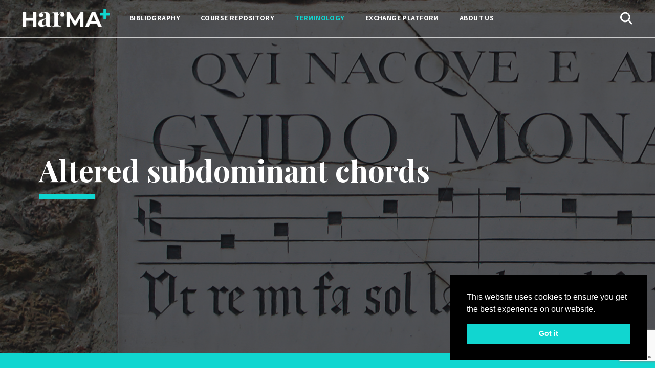

--- FILE ---
content_type: text/html; charset=UTF-8
request_url: https://harmaplus.eu/terminology/related-term-2/
body_size: 13514
content:
<!doctype html>
<html lang="en">
<head>
<!-- Required meta tags -->
<meta charset="utf-8">
<meta name="viewport" content="width=device-width, initial-scale=1, shrink-to-fit=no" >
<link rel="profile" href="https://gmpg.org/xfn/11">
<title>Altered subdominant chords &#8211; Harma+</title>
<meta name='robots' content='max-image-preview:large' />
<link rel='dns-prefetch' href='//www.googletagmanager.com' />
<link rel="alternate" type="application/rss+xml" title="Harma+ &raquo; Feed" href="https://harmaplus.eu/feed/" />
<link rel="alternate" type="application/rss+xml" title="Harma+ &raquo; Comments Feed" href="https://harmaplus.eu/comments/feed/" />
<link rel="alternate" title="oEmbed (JSON)" type="application/json+oembed" href="https://harmaplus.eu/wp-json/oembed/1.0/embed?url=https%3A%2F%2Fharmaplus.eu%2Fterminology%2Frelated-term-2%2F&#038;lang=en" />
<link rel="alternate" title="oEmbed (XML)" type="text/xml+oembed" href="https://harmaplus.eu/wp-json/oembed/1.0/embed?url=https%3A%2F%2Fharmaplus.eu%2Fterminology%2Frelated-term-2%2F&#038;format=xml&#038;lang=en" />
<style id='wp-img-auto-sizes-contain-inline-css'>
img:is([sizes=auto i],[sizes^="auto," i]){contain-intrinsic-size:3000px 1500px}
/*# sourceURL=wp-img-auto-sizes-contain-inline-css */
</style>
<style id='wp-emoji-styles-inline-css'>

	img.wp-smiley, img.emoji {
		display: inline !important;
		border: none !important;
		box-shadow: none !important;
		height: 1em !important;
		width: 1em !important;
		margin: 0 0.07em !important;
		vertical-align: -0.1em !important;
		background: none !important;
		padding: 0 !important;
	}
/*# sourceURL=wp-emoji-styles-inline-css */
</style>
<style id='wp-block-library-inline-css'>
:root{--wp-block-synced-color:#7a00df;--wp-block-synced-color--rgb:122,0,223;--wp-bound-block-color:var(--wp-block-synced-color);--wp-editor-canvas-background:#ddd;--wp-admin-theme-color:#007cba;--wp-admin-theme-color--rgb:0,124,186;--wp-admin-theme-color-darker-10:#006ba1;--wp-admin-theme-color-darker-10--rgb:0,107,160.5;--wp-admin-theme-color-darker-20:#005a87;--wp-admin-theme-color-darker-20--rgb:0,90,135;--wp-admin-border-width-focus:2px}@media (min-resolution:192dpi){:root{--wp-admin-border-width-focus:1.5px}}.wp-element-button{cursor:pointer}:root .has-very-light-gray-background-color{background-color:#eee}:root .has-very-dark-gray-background-color{background-color:#313131}:root .has-very-light-gray-color{color:#eee}:root .has-very-dark-gray-color{color:#313131}:root .has-vivid-green-cyan-to-vivid-cyan-blue-gradient-background{background:linear-gradient(135deg,#00d084,#0693e3)}:root .has-purple-crush-gradient-background{background:linear-gradient(135deg,#34e2e4,#4721fb 50%,#ab1dfe)}:root .has-hazy-dawn-gradient-background{background:linear-gradient(135deg,#faaca8,#dad0ec)}:root .has-subdued-olive-gradient-background{background:linear-gradient(135deg,#fafae1,#67a671)}:root .has-atomic-cream-gradient-background{background:linear-gradient(135deg,#fdd79a,#004a59)}:root .has-nightshade-gradient-background{background:linear-gradient(135deg,#330968,#31cdcf)}:root .has-midnight-gradient-background{background:linear-gradient(135deg,#020381,#2874fc)}:root{--wp--preset--font-size--normal:16px;--wp--preset--font-size--huge:42px}.has-regular-font-size{font-size:1em}.has-larger-font-size{font-size:2.625em}.has-normal-font-size{font-size:var(--wp--preset--font-size--normal)}.has-huge-font-size{font-size:var(--wp--preset--font-size--huge)}.has-text-align-center{text-align:center}.has-text-align-left{text-align:left}.has-text-align-right{text-align:right}.has-fit-text{white-space:nowrap!important}#end-resizable-editor-section{display:none}.aligncenter{clear:both}.items-justified-left{justify-content:flex-start}.items-justified-center{justify-content:center}.items-justified-right{justify-content:flex-end}.items-justified-space-between{justify-content:space-between}.screen-reader-text{border:0;clip-path:inset(50%);height:1px;margin:-1px;overflow:hidden;padding:0;position:absolute;width:1px;word-wrap:normal!important}.screen-reader-text:focus{background-color:#ddd;clip-path:none;color:#444;display:block;font-size:1em;height:auto;left:5px;line-height:normal;padding:15px 23px 14px;text-decoration:none;top:5px;width:auto;z-index:100000}html :where(.has-border-color){border-style:solid}html :where([style*=border-top-color]){border-top-style:solid}html :where([style*=border-right-color]){border-right-style:solid}html :where([style*=border-bottom-color]){border-bottom-style:solid}html :where([style*=border-left-color]){border-left-style:solid}html :where([style*=border-width]){border-style:solid}html :where([style*=border-top-width]){border-top-style:solid}html :where([style*=border-right-width]){border-right-style:solid}html :where([style*=border-bottom-width]){border-bottom-style:solid}html :where([style*=border-left-width]){border-left-style:solid}html :where(img[class*=wp-image-]){height:auto;max-width:100%}:where(figure){margin:0 0 1em}html :where(.is-position-sticky){--wp-admin--admin-bar--position-offset:var(--wp-admin--admin-bar--height,0px)}@media screen and (max-width:600px){html :where(.is-position-sticky){--wp-admin--admin-bar--position-offset:0px}}

/*# sourceURL=wp-block-library-inline-css */
</style><style id='global-styles-inline-css'>
:root{--wp--preset--aspect-ratio--square: 1;--wp--preset--aspect-ratio--4-3: 4/3;--wp--preset--aspect-ratio--3-4: 3/4;--wp--preset--aspect-ratio--3-2: 3/2;--wp--preset--aspect-ratio--2-3: 2/3;--wp--preset--aspect-ratio--16-9: 16/9;--wp--preset--aspect-ratio--9-16: 9/16;--wp--preset--color--black: #000000;--wp--preset--color--cyan-bluish-gray: #abb8c3;--wp--preset--color--white: #ffffff;--wp--preset--color--pale-pink: #f78da7;--wp--preset--color--vivid-red: #cf2e2e;--wp--preset--color--luminous-vivid-orange: #ff6900;--wp--preset--color--luminous-vivid-amber: #fcb900;--wp--preset--color--light-green-cyan: #7bdcb5;--wp--preset--color--vivid-green-cyan: #00d084;--wp--preset--color--pale-cyan-blue: #8ed1fc;--wp--preset--color--vivid-cyan-blue: #0693e3;--wp--preset--color--vivid-purple: #9b51e0;--wp--preset--color--accent: #cd2653;--wp--preset--color--primary: #000000;--wp--preset--color--secondary: #6d6d6d;--wp--preset--color--subtle-background: #dcd7ca;--wp--preset--color--background: #f5efe0;--wp--preset--gradient--vivid-cyan-blue-to-vivid-purple: linear-gradient(135deg,rgb(6,147,227) 0%,rgb(155,81,224) 100%);--wp--preset--gradient--light-green-cyan-to-vivid-green-cyan: linear-gradient(135deg,rgb(122,220,180) 0%,rgb(0,208,130) 100%);--wp--preset--gradient--luminous-vivid-amber-to-luminous-vivid-orange: linear-gradient(135deg,rgb(252,185,0) 0%,rgb(255,105,0) 100%);--wp--preset--gradient--luminous-vivid-orange-to-vivid-red: linear-gradient(135deg,rgb(255,105,0) 0%,rgb(207,46,46) 100%);--wp--preset--gradient--very-light-gray-to-cyan-bluish-gray: linear-gradient(135deg,rgb(238,238,238) 0%,rgb(169,184,195) 100%);--wp--preset--gradient--cool-to-warm-spectrum: linear-gradient(135deg,rgb(74,234,220) 0%,rgb(151,120,209) 20%,rgb(207,42,186) 40%,rgb(238,44,130) 60%,rgb(251,105,98) 80%,rgb(254,248,76) 100%);--wp--preset--gradient--blush-light-purple: linear-gradient(135deg,rgb(255,206,236) 0%,rgb(152,150,240) 100%);--wp--preset--gradient--blush-bordeaux: linear-gradient(135deg,rgb(254,205,165) 0%,rgb(254,45,45) 50%,rgb(107,0,62) 100%);--wp--preset--gradient--luminous-dusk: linear-gradient(135deg,rgb(255,203,112) 0%,rgb(199,81,192) 50%,rgb(65,88,208) 100%);--wp--preset--gradient--pale-ocean: linear-gradient(135deg,rgb(255,245,203) 0%,rgb(182,227,212) 50%,rgb(51,167,181) 100%);--wp--preset--gradient--electric-grass: linear-gradient(135deg,rgb(202,248,128) 0%,rgb(113,206,126) 100%);--wp--preset--gradient--midnight: linear-gradient(135deg,rgb(2,3,129) 0%,rgb(40,116,252) 100%);--wp--preset--font-size--small: 18px;--wp--preset--font-size--medium: 20px;--wp--preset--font-size--large: 26.25px;--wp--preset--font-size--x-large: 42px;--wp--preset--font-size--normal: 21px;--wp--preset--font-size--larger: 32px;--wp--preset--spacing--20: 0.44rem;--wp--preset--spacing--30: 0.67rem;--wp--preset--spacing--40: 1rem;--wp--preset--spacing--50: 1.5rem;--wp--preset--spacing--60: 2.25rem;--wp--preset--spacing--70: 3.38rem;--wp--preset--spacing--80: 5.06rem;--wp--preset--shadow--natural: 6px 6px 9px rgba(0, 0, 0, 0.2);--wp--preset--shadow--deep: 12px 12px 50px rgba(0, 0, 0, 0.4);--wp--preset--shadow--sharp: 6px 6px 0px rgba(0, 0, 0, 0.2);--wp--preset--shadow--outlined: 6px 6px 0px -3px rgb(255, 255, 255), 6px 6px rgb(0, 0, 0);--wp--preset--shadow--crisp: 6px 6px 0px rgb(0, 0, 0);}:where(.is-layout-flex){gap: 0.5em;}:where(.is-layout-grid){gap: 0.5em;}body .is-layout-flex{display: flex;}.is-layout-flex{flex-wrap: wrap;align-items: center;}.is-layout-flex > :is(*, div){margin: 0;}body .is-layout-grid{display: grid;}.is-layout-grid > :is(*, div){margin: 0;}:where(.wp-block-columns.is-layout-flex){gap: 2em;}:where(.wp-block-columns.is-layout-grid){gap: 2em;}:where(.wp-block-post-template.is-layout-flex){gap: 1.25em;}:where(.wp-block-post-template.is-layout-grid){gap: 1.25em;}.has-black-color{color: var(--wp--preset--color--black) !important;}.has-cyan-bluish-gray-color{color: var(--wp--preset--color--cyan-bluish-gray) !important;}.has-white-color{color: var(--wp--preset--color--white) !important;}.has-pale-pink-color{color: var(--wp--preset--color--pale-pink) !important;}.has-vivid-red-color{color: var(--wp--preset--color--vivid-red) !important;}.has-luminous-vivid-orange-color{color: var(--wp--preset--color--luminous-vivid-orange) !important;}.has-luminous-vivid-amber-color{color: var(--wp--preset--color--luminous-vivid-amber) !important;}.has-light-green-cyan-color{color: var(--wp--preset--color--light-green-cyan) !important;}.has-vivid-green-cyan-color{color: var(--wp--preset--color--vivid-green-cyan) !important;}.has-pale-cyan-blue-color{color: var(--wp--preset--color--pale-cyan-blue) !important;}.has-vivid-cyan-blue-color{color: var(--wp--preset--color--vivid-cyan-blue) !important;}.has-vivid-purple-color{color: var(--wp--preset--color--vivid-purple) !important;}.has-black-background-color{background-color: var(--wp--preset--color--black) !important;}.has-cyan-bluish-gray-background-color{background-color: var(--wp--preset--color--cyan-bluish-gray) !important;}.has-white-background-color{background-color: var(--wp--preset--color--white) !important;}.has-pale-pink-background-color{background-color: var(--wp--preset--color--pale-pink) !important;}.has-vivid-red-background-color{background-color: var(--wp--preset--color--vivid-red) !important;}.has-luminous-vivid-orange-background-color{background-color: var(--wp--preset--color--luminous-vivid-orange) !important;}.has-luminous-vivid-amber-background-color{background-color: var(--wp--preset--color--luminous-vivid-amber) !important;}.has-light-green-cyan-background-color{background-color: var(--wp--preset--color--light-green-cyan) !important;}.has-vivid-green-cyan-background-color{background-color: var(--wp--preset--color--vivid-green-cyan) !important;}.has-pale-cyan-blue-background-color{background-color: var(--wp--preset--color--pale-cyan-blue) !important;}.has-vivid-cyan-blue-background-color{background-color: var(--wp--preset--color--vivid-cyan-blue) !important;}.has-vivid-purple-background-color{background-color: var(--wp--preset--color--vivid-purple) !important;}.has-black-border-color{border-color: var(--wp--preset--color--black) !important;}.has-cyan-bluish-gray-border-color{border-color: var(--wp--preset--color--cyan-bluish-gray) !important;}.has-white-border-color{border-color: var(--wp--preset--color--white) !important;}.has-pale-pink-border-color{border-color: var(--wp--preset--color--pale-pink) !important;}.has-vivid-red-border-color{border-color: var(--wp--preset--color--vivid-red) !important;}.has-luminous-vivid-orange-border-color{border-color: var(--wp--preset--color--luminous-vivid-orange) !important;}.has-luminous-vivid-amber-border-color{border-color: var(--wp--preset--color--luminous-vivid-amber) !important;}.has-light-green-cyan-border-color{border-color: var(--wp--preset--color--light-green-cyan) !important;}.has-vivid-green-cyan-border-color{border-color: var(--wp--preset--color--vivid-green-cyan) !important;}.has-pale-cyan-blue-border-color{border-color: var(--wp--preset--color--pale-cyan-blue) !important;}.has-vivid-cyan-blue-border-color{border-color: var(--wp--preset--color--vivid-cyan-blue) !important;}.has-vivid-purple-border-color{border-color: var(--wp--preset--color--vivid-purple) !important;}.has-vivid-cyan-blue-to-vivid-purple-gradient-background{background: var(--wp--preset--gradient--vivid-cyan-blue-to-vivid-purple) !important;}.has-light-green-cyan-to-vivid-green-cyan-gradient-background{background: var(--wp--preset--gradient--light-green-cyan-to-vivid-green-cyan) !important;}.has-luminous-vivid-amber-to-luminous-vivid-orange-gradient-background{background: var(--wp--preset--gradient--luminous-vivid-amber-to-luminous-vivid-orange) !important;}.has-luminous-vivid-orange-to-vivid-red-gradient-background{background: var(--wp--preset--gradient--luminous-vivid-orange-to-vivid-red) !important;}.has-very-light-gray-to-cyan-bluish-gray-gradient-background{background: var(--wp--preset--gradient--very-light-gray-to-cyan-bluish-gray) !important;}.has-cool-to-warm-spectrum-gradient-background{background: var(--wp--preset--gradient--cool-to-warm-spectrum) !important;}.has-blush-light-purple-gradient-background{background: var(--wp--preset--gradient--blush-light-purple) !important;}.has-blush-bordeaux-gradient-background{background: var(--wp--preset--gradient--blush-bordeaux) !important;}.has-luminous-dusk-gradient-background{background: var(--wp--preset--gradient--luminous-dusk) !important;}.has-pale-ocean-gradient-background{background: var(--wp--preset--gradient--pale-ocean) !important;}.has-electric-grass-gradient-background{background: var(--wp--preset--gradient--electric-grass) !important;}.has-midnight-gradient-background{background: var(--wp--preset--gradient--midnight) !important;}.has-small-font-size{font-size: var(--wp--preset--font-size--small) !important;}.has-medium-font-size{font-size: var(--wp--preset--font-size--medium) !important;}.has-large-font-size{font-size: var(--wp--preset--font-size--large) !important;}.has-x-large-font-size{font-size: var(--wp--preset--font-size--x-large) !important;}
/*# sourceURL=global-styles-inline-css */
</style>

<style id='classic-theme-styles-inline-css'>
/*! This file is auto-generated */
.wp-block-button__link{color:#fff;background-color:#32373c;border-radius:9999px;box-shadow:none;text-decoration:none;padding:calc(.667em + 2px) calc(1.333em + 2px);font-size:1.125em}.wp-block-file__button{background:#32373c;color:#fff;text-decoration:none}
/*# sourceURL=/wp-includes/css/classic-themes.min.css */
</style>
<link rel='stylesheet' id='bbp-default-css' href='https://harmaplus.eu/wp-content/plugins/bbpress/templates/default/css/bbpress.min.css?ver=2.6.14' media='all' />
<link rel='stylesheet' id='nsc_bar_nice-cookie-consent-css' href='https://harmaplus.eu/wp-content/plugins/beautiful-and-responsive-cookie-consent/public/cookieNSCconsent.min.css?ver=4.9.2' media='all' />
<link rel='stylesheet' id='harma-style-css' href='https://harmaplus.eu/wp-content/themes/harma/style.css?ver=1.7' media='all' />
<style id='harma-style-inline-css'>
.color-accent,.color-accent-hover:hover,.color-accent-hover:focus,:root .has-accent-color,.has-drop-cap:not(:focus):first-letter,.wp-block-button.is-style-outline,a { color: #cd2653; }blockquote,.border-color-accent,.border-color-accent-hover:hover,.border-color-accent-hover:focus { border-color: #cd2653; }button,.button,.faux-button,.wp-block-button__link,.wp-block-file .wp-block-file__button,input[type="button"],input[type="reset"],input[type="submit"],.bg-accent,.bg-accent-hover:hover,.bg-accent-hover:focus,:root .has-accent-background-color,.comment-reply-link { background-color: #cd2653; }.fill-children-accent,.fill-children-accent * { fill: #cd2653; }body,.entry-title a,:root .has-primary-color { color: #000000; }:root .has-primary-background-color { background-color: #000000; }cite,figcaption,.wp-caption-text,.post-meta,.entry-content .wp-block-archives li,.entry-content .wp-block-categories li,.entry-content .wp-block-latest-posts li,.wp-block-latest-comments__comment-date,.wp-block-latest-posts__post-date,.wp-block-embed figcaption,.wp-block-image figcaption,.wp-block-pullquote cite,.comment-metadata,.comment-respond .comment-notes,.comment-respond .logged-in-as,.pagination .dots,.entry-content hr:not(.has-background),hr.styled-separator,:root .has-secondary-color { color: #6d6d6d; }:root .has-secondary-background-color { background-color: #6d6d6d; }pre,fieldset,input,textarea,table,table *,hr { border-color: #dcd7ca; }caption,code,code,kbd,samp,.wp-block-table.is-style-stripes tbody tr:nth-child(odd),:root .has-subtle-background-background-color { background-color: #dcd7ca; }.wp-block-table.is-style-stripes { border-bottom-color: #dcd7ca; }.wp-block-latest-posts.is-grid li { border-top-color: #dcd7ca; }:root .has-subtle-background-color { color: #dcd7ca; }body:not(.overlay-header) .primary-menu > li > a,body:not(.overlay-header) .primary-menu > li > .icon,.modal-menu a,.footer-menu a, .footer-widgets a,#site-footer .wp-block-button.is-style-outline,.wp-block-pullquote:before,.singular:not(.overlay-header) .entry-header a,.archive-header a,.header-footer-group .color-accent,.header-footer-group .color-accent-hover:hover { color: #cd2653; }.social-icons a,#site-footer button:not(.toggle),#site-footer .button,#site-footer .faux-button,#site-footer .wp-block-button__link,#site-footer .wp-block-file__button,#site-footer input[type="button"],#site-footer input[type="reset"],#site-footer input[type="submit"] { background-color: #cd2653; }.header-footer-group,body:not(.overlay-header) #site-header .toggle,.menu-modal .toggle { color: #000000; }body:not(.overlay-header) .primary-menu ul { background-color: #000000; }body:not(.overlay-header) .primary-menu > li > ul:after { border-bottom-color: #000000; }body:not(.overlay-header) .primary-menu ul ul:after { border-left-color: #000000; }.site-description,body:not(.overlay-header) .toggle-inner .toggle-text,.widget .post-date,.widget .rss-date,.widget_archive li,.widget_categories li,.widget cite,.widget_pages li,.widget_meta li,.widget_nav_menu li,.powered-by-wordpress,.to-the-top,.singular .entry-header .post-meta,.singular:not(.overlay-header) .entry-header .post-meta a { color: #6d6d6d; }.header-footer-group pre,.header-footer-group fieldset,.header-footer-group input,.header-footer-group textarea,.header-footer-group table,.header-footer-group table *,.footer-nav-widgets-wrapper,#site-footer,.menu-modal nav *,.footer-widgets-outer-wrapper,.footer-top { border-color: #dcd7ca; }.header-footer-group table caption,body:not(.overlay-header) .header-inner .toggle-wrapper::before { background-color: #dcd7ca; }
/*# sourceURL=harma-style-inline-css */
</style>
<link rel='stylesheet' id='harma-print-style-css' href='https://harmaplus.eu/wp-content/themes/harma/print.css?ver=1.7' media='print' />
<script src="https://harmaplus.eu/wp-content/themes/harma/assets/js/index.js?ver=1.7" id="harma-js-js" async></script>

<!-- Google tag (gtag.js) snippet added by Site Kit -->
<!-- Google Analytics snippet added by Site Kit -->
<script src="https://www.googletagmanager.com/gtag/js?id=G-80X3RZWPVX" id="google_gtagjs-js" async></script>
<script id="google_gtagjs-js-after">
window.dataLayer = window.dataLayer || [];function gtag(){dataLayer.push(arguments);}
gtag("set","linker",{"domains":["harmaplus.eu"]});
gtag("js", new Date());
gtag("set", "developer_id.dZTNiMT", true);
gtag("config", "G-80X3RZWPVX");
//# sourceURL=google_gtagjs-js-after
</script>
<link rel="https://api.w.org/" href="https://harmaplus.eu/wp-json/" /><link rel="alternate" title="JSON" type="application/json" href="https://harmaplus.eu/wp-json/wp/v2/terminology/811" /><link rel="EditURI" type="application/rsd+xml" title="RSD" href="https://harmaplus.eu/xmlrpc.php?rsd" />
<link rel="canonical" href="https://harmaplus.eu/terminology/related-term-2/" />
<meta name="cdp-version" content="1.5.0" /><meta name="generator" content="Site Kit by Google 1.170.0" />	<script>document.documentElement.className = document.documentElement.className.replace( 'no-js', 'js' );</script>
	<meta name="google-site-verification" content="Ro2OwHhocOo-mW7HlqbzB06nfiy7XiACe64T6bIhV34">	
	
	
<!-- CSS -->
<link rel="preconnect" href="https://fonts.gstatic.com">
<link href="https://fonts.googleapis.com/css2?family=Montserrat:wght@400;500;700;800&family=Playfair+Display:wght@400;600;700&display=swap" rel="stylesheet">
<link rel="preconnect" href="https://fonts.gstatic.com">
<link href="https://fonts.googleapis.com/css2?family=Assistant:wght@400;500;600;700&display=swap" rel="stylesheet"> 

<link rel="stylesheet" href="https://harmaplus.eu/wp-content/themes/harma/assets/css/bootstrap.min.css">
<link rel="stylesheet" href="https://harmaplus.eu/wp-content/themes/harma/assets/css/swiper-bundle.min.css">
<link rel="stylesheet" href="https://harmaplus.eu/wp-content/themes/harma/assets/css/fSelect.css">
<link rel="stylesheet" href="https://harmaplus.eu/wp-content/themes/harma/assets/css/style.css">
<link rel="stylesheet" href="https://harmaplus.eu/wp-content/themes/harma/assets/css/responsive.css">
<link rel="stylesheet" href="https://harmaplus.eu/wp-content/themes/harma/assets/css/lightbox.min.css">

<!-- Favicon -->
<link rel="shortcut icon" href="https://harmaplus.eu/wp-content/themes/harma/assets/images/favicon.ico">
<link rel='stylesheet' id='gglcptch-css' href='https://harmaplus.eu/wp-content/plugins/google-captcha/css/gglcptch.css?ver=1.85' media='all' />
</head>
<body data-rsssl=1 class="wp-singular terminology-template-default single single-terminology postid-811 wp-embed-responsive wp-theme-harma singular enable-search-modal missing-post-thumbnail has-single-pagination not-showing-comments show-avatars footer-top-visible">
	<div id="site-wrapper">
		<nav>
			<div class="container">
				<div class="primary-nav-wrap">
				<div class="mobile_menu">
					<h1 class="logo"><a href="https://harmaplus.eu"><img src="https://harmaplus.eu/wp-content/themes/harma/assets/images/logo.png"></a></h1>
				</div>
					<div class="burger"><div class="line"></div><div class="line"></div><div class="line"></div></div>
					<div class="burger_menu">
						<div class="topmenu">
							<div class="nav-wrap">
							<h1 class="logo"><a href="https://harmaplus.eu"><img src="https://harmaplus.eu/wp-content/themes/harma/assets/images/logo.png"></a></h1>
								<ul id="menu-main-menu" class="site-nav"><li id="menu-item-7" class="menu-item menu-item-type-custom menu-item-object-custom menu-item-7"><a href="https://harmaplus.eu/bibliography">Bibliography</a></li>
<li id="menu-item-6" class="menu-item menu-item-type-custom menu-item-object-custom menu-item-6"><a href="https://harmaplus.eu/course-repository">Course  repository</a></li>
<li id="menu-item-8" class="menu-item menu-item-type-custom menu-item-object-custom menu-item-8"><a href="https://harmaplus.eu/terminology">Terminology</a></li>
<li id="menu-item-9" class="menu-item menu-item-type-custom menu-item-object-custom menu-item-9"><a href="https://harmaplus.eu/exchange-platform">Exchange platform</a></li>
<li id="menu-item-15" class="menu-item menu-item-type-post_type menu-item-object-page menu-item-15"><a href="https://harmaplus.eu/about-us/">About us</a></li>
</ul>	
							</div>
							<div class="site-search">
								<form class="search" method="get" action="https://harmaplus.eu" role="search">
									<i class="search-trigger"><img src="https://harmaplus.eu/wp-content/themes/harma/assets/images/icons/ico-search.svg"></i>
									<input type="text" class="search-field" placeholder="Search" value="" name="s"  />
									<input type="submit" value="">
								</form>
							</div>
						</div>
						
					</div>
					
				</div>
				
			</div><!--container-->
		</nav>
<figure class="inner repository-inner" style="background-image:url(https://harmaplus.eu/wp-content/uploads/2022/03/Terminology_N_2.jpg)">
	<div class="container">
		<div class="row">
			<div class="col-md-12">
				<div class="banner-contwrap">
					<div class="title-wrap">
						<h2>Altered subdominant chords</h2>
					</div>	
					<div class="cont-smal">
						<p></p>
					</div>	
				</div><!--banner-contwrap-->	
			</div><!--col-md-12-->
		</div><!--row-->
	</div><!--container-->
</figure>
<section class="inner-content">
	<div class="container">
		<div class="row">
			<div class="col-md-12">
				<article>
					<div class="title-wrap">
						<h2>Altered subdominant chords</h2>							
					</div>
										<div class="furtherinfosec single_terminology_page">						
													<div class="transalatipon">
								<h3>Translations</h3>
								<ul class="transal-list">									<li>
										<strong>English:</strong>Altered subdominant chords									</li>									<li>
										<strong>Estonian:</strong>Altereeritud subdominantakordid									</li>									<li>
										<strong>Hungarian:</strong>Alterált szubdomináns akkordok									</li>									<li>
										<strong>French:</strong>Accords de sous-dominante altérés									</li>									<li>
										<strong>Italian:</strong>Accordo di sottomoninante alterata									</li>								
								</ul>
							</div><!--transalatipon-->								
												</div>
				</article><!--article-->	
			</div><!--col-md-8-->			
		</div><!--row-->
	</div><!--container-->
</section>
<style>
	#menu-main-menu #menu-item-8 a{color:#10D6D0}
</style>
<section class="landing-content landing-initiative">
	<div class="container-fluid">
		<div class="row">
			<div class="col-md-5 col-sm-12 initiative-contsec ">
				<div class="title-wrap title-color">
					<h2>Be a part of our european project ! </h2>							
				</div>
				<div class="initiative_description">
					<p>This European project (KA 203 Strategic Partnership) created by Salvatore Gioveni promotes cross-border collaboration in the field of Music Theory through sharing knowledge and transferring pedagogical innovation. It thus responds to a lack of centralised source and framework to deepen reflection by means of cross-disciplinary study at European and international level.<br /><br />There is a significant wealth of educational practices from one country to another in this sector, especially in terms of harmonic musical notation and analysis. However, HMEI's are facing the nonexistence of a European network for pedagogical staff in Music Theory so far. To improve the situation, the project will among other things develop several intellectual outputs such as Online Platform (IO 1), an EU Bibliography (IO 2), a Repository Courses (IO 3), a Multilingual Glossary (IO 4) and an Exchange Online Learning Platform.<br /><br />Besides the Conservatoire royal de Bruxelles as leader and manager of the project, the following partner institutions are involved: Music Academy S. Moniuszki Gdańsk (Gdańsk, Poland), F. Liszt Academy of Music Budapest (Budapest, Hungary), Estonian Academy for Music and Theatre (Tallinn, Estonia), HfMTh "Felix Mendelssohn Bartholdy" (Leipzig, Germany).</p>				</div>

				<div class="initiative_btn">
										<a href="https://harmaplus.eu/course-repository#submitcourse" class="btn-prime"  data-bs-target="#submitcourse" >Submit a course</a>
					<a href="https://harmaplus.eu/bibliography#submitbook" data-bs-target="#submitbook" class="btn-prime btn-outline">Submit a book</a>
				</div>
			</div><!--col-md-5-->
			<div class="col-md-7 col-sm-12">
				<div class="nitiative-bg" style="background-image:url('https://harmaplus.eu/wp-content/uploads/2022/02/Tree_1_1450.jpg')"></div>
			</div><!--col-md-7-->
		</div>
	</div><!--container-->
</section>
<section class="landing-content pb-0 patnersect">
	<div class="container">
		<div class="row">
			<div class="col-md-12">
				<div class="title-wrap title-center">
					<h2>Our partners</h2>							
				</div>					<ul class="partner-list">							<li><a target= "_blank" href="https://www.conservatoire.be"><img src="https://harmaplus.eu/wp-content/uploads/2022/02/Logo_CrB_300_Couleur-transparent.png"></a></li>							<li><a target= "_blank" href="https://lfze.hu/en"><img src="https://harmaplus.eu/wp-content/uploads/2022/02/zak_pantone_01_en.png"></a></li>							<li><a target= "_blank" href="https://www.amuz.gda.pl"><img src="https://harmaplus.eu/wp-content/uploads/2022/02/aMuz_logo_pelna-nazwa_EN_2020_black_2-01.png"></a></li>							<li><a target= "_blank" href="https://eamt.ee"><img src="https://harmaplus.eu/wp-content/uploads/2022/02/EMTA_logo_EN_blue-1.png"></a></li>							<li><a target= "_blank" href="https://aec-music.eu"><img src="https://harmaplus.eu/wp-content/uploads/2022/02/AEC-logo_2016_Abbreviated.png"></a></li>							<li><a target= "_blank" href="https://www.erasmusplus-fr.be"><img src="https://harmaplus.eu/wp-content/uploads/2022/02/EN-V-Co-funded-by_PANTONE.png"></a></li>							<li><a target= "_blank" href="http://www.federation-wallonie-bruxelles.be"><img src="https://harmaplus.eu/wp-content/uploads/2022/02/Logo_FWB_Verti_Quadri-1.png"></a></li>							<li><a target= "_blank" href="https://www.wbi.be"><img src="https://harmaplus.eu/wp-content/uploads/2022/02/wbi-new-logo.png"></a></li>							<li><a target= "_blank" href="https://www.bruxelles.be"><img src="https://harmaplus.eu/wp-content/uploads/2022/02/BXL_logo_horiz_FILET_FR_NL.png"></a></li>					</ul>			</div><!--col-md-6-->
		</div>
	</div><!--container-->
</section>
<footer>
	<div class="container">
		<div class="row">
			<div class="col-md-4 col-sm-12">
				<img class="logo-ft" src="https://harmaplus.eu/wp-content/themes/harma/assets/images/logo-ft.png">
				<span class="ft-text">
					<p><span class="ft-text"><strong>Conservatoire royal de Bruxelles</strong><br />École supérieure des Arts - Fédération Wallonie-Bruxelles<br />30, Rue de la Régence<br />1000 Bruxelles<br />Belgium</span></p>					<a href="mailto:info@harmaplus.eu" class="btn-prime btn-outline">Contact us</a>
				</span>
			</div>
			<div class="col-md-4 col-sm-12">
				<ul id="menu-main-menu-1" class="ft-links"><li class="menu-item menu-item-type-custom menu-item-object-custom menu-item-7"><a href="https://harmaplus.eu/bibliography">Bibliography</a></li>
<li class="menu-item menu-item-type-custom menu-item-object-custom menu-item-6"><a href="https://harmaplus.eu/course-repository">Course  repository</a></li>
<li class="menu-item menu-item-type-custom menu-item-object-custom menu-item-8"><a href="https://harmaplus.eu/terminology">Terminology</a></li>
<li class="menu-item menu-item-type-custom menu-item-object-custom menu-item-9"><a href="https://harmaplus.eu/exchange-platform">Exchange platform</a></li>
<li class="menu-item menu-item-type-post_type menu-item-object-page menu-item-15"><a href="https://harmaplus.eu/about-us/">About us</a></li>
</ul>	
			</div>
			<!--
			<div class="col-md-4 col-sm-12">
				<label>Follow us on</label>
				<ul class="ft-social-links">
					<li><a href="https://www.facebook.com/"><i><img src="https://harmaplus.eu/wp-content/themes/harma/assets/images/icons/ico-fb.svg"></i>Facebook</a></li>
					<li><a href="https://twitter.com/"><i><img src="https://harmaplus.eu/wp-content/themes/harma/assets/images/icons/ico-tw.svg"></i>Twitter</a></li>
					<li><a href="https://www.instagram.com/"><i><img src="https://harmaplus.eu/wp-content/themes/harma/assets/images/icons/ico-in.svg"></i>Instagram</a></li>
				</ul>
			</div>
			-->
			<div class="col-md-3 col-sm-12" style="display:none;">
								<div class="widget_text widget widget_custom_html"><div class="widget_text widget-content"><h2 class="widget-title subheading heading-size-3">wdqe</h2><div class="textwidget custom-html-widget">qweqweqweqw</div></div></div>			</div>
		</div><!--row-->
	</div><!--container-->
	<div class="gglcptch gglcptch_v3"><input type="hidden" id="g-recaptcha-response" name="g-recaptcha-response" /><br /><div class="gglcptch_error_text">The reCAPTCHA verification period has expired. Please reload the page.</div></div></footer>
<span class="base-txt"><span class="at">©</span><img src="https://harmaplus.eu/wp-content/themes/harma/assets/images/logo.png"><span class="atyear">| 2026</span></span>
</div><!--site-wrapper-->

<!-- Modal -->
<div class="modal fade" tabindex="-1" aria-labelledby="submitcourseLabel" aria-hidden="true" role="dialog" data-backdrop="static" data-keyboard="false">
	<div class="modal-dialog">
		<div class="modal-content"> 
			<div class="modal-body">
			</div><!--modal-body-->
		</div><!--modal-content--> 
	</div><!--modal-dialog-->
</div>

<script type="speculationrules">
{"prefetch":[{"source":"document","where":{"and":[{"href_matches":"/*"},{"not":{"href_matches":["/wp-*.php","/wp-admin/*","/wp-content/uploads/*","/wp-content/*","/wp-content/plugins/*","/wp-content/themes/harma/*","/*\\?(.+)"]}},{"not":{"selector_matches":"a[rel~=\"nofollow\"]"}},{"not":{"selector_matches":".no-prefetch, .no-prefetch a"}}]},"eagerness":"conservative"}]}
</script>

<script type="text/javascript" id="bbp-swap-no-js-body-class">
	document.body.className = document.body.className.replace( 'bbp-no-js', 'bbp-js' );
</script>

	<script>
	/(trident|msie)/i.test(navigator.userAgent)&&document.getElementById&&window.addEventListener&&window.addEventListener("hashchange",function(){var t,e=location.hash.substring(1);/^[A-z0-9_-]+$/.test(e)&&(t=document.getElementById(e))&&(/^(?:a|select|input|button|textarea)$/i.test(t.tagName)||(t.tabIndex=-1),t.focus())},!1);
	</script>
	<script src="https://harmaplus.eu/wp-content/plugins/beautiful-and-responsive-cookie-consent/public/cookieNSCconsent.min.js?ver=4.9.2" id="nsc_bar_nice-cookie-consent_js-js"></script>
<script id="nsc_bar_nice-cookie-consent_js-js-after">
window.addEventListener("load",function(){  window.cookieconsent.initialise({"content":{"deny":"Deny","dismiss":"Got it","allow":"Allow","link":"","href":"http:\/\/yourdomain\/dataprivacy","message":"This website uses cookies to ensure you get the best experience on our website.","policy":"Cookie Settings","savesettings":"Save Settings","target":"_blank","linksecond":"Just another Link","hrefsecond":"https:\/\/yourdomain\/anotherLink"},"type":"info","palette":{"popup":{"background":"#000000","text":"#fff"},"button":{"background":"#11D6D0","text":"#fff","border":""},"switches":{"background":"","backgroundChecked":"","switch":"","text":""}},"position":"bottom-right","theme":"block","cookietypes":[{"label":"Technical","checked":"checked","disabled":"disabled","cookie_suffix":"tech"},{"label":"Marketing","checked":"","disabled":"","cookie_suffix":"marketing"}],"revokable":true,"container":"","customizedFont":"","dataLayerName":"dataLayer","improveBannerLoadingSpeed":"0"})});
//# sourceURL=nsc_bar_nice-cookie-consent_js-js-after
</script>
<script src="https://harmaplus.eu/wp-includes/js/jquery/jquery.min.js?ver=3.7.1" id="jquery-core-js"></script>
<script src="https://harmaplus.eu/wp-includes/js/jquery/jquery-migrate.min.js?ver=3.4.1" id="jquery-migrate-js"></script>
<script data-cfasync="false" async="async" defer="defer" src="https://www.google.com/recaptcha/api.js?render=6Lft6KsfAAAAAPTTRLoEOPnJWPoNcp0-23R-23VJ" id="gglcptch_api-js"></script>
<script id="gglcptch_script-js-extra">
var gglcptch = {"options":{"version":"v3","sitekey":"6Lft6KsfAAAAAPTTRLoEOPnJWPoNcp0-23R-23VJ","error":"\u003Cstrong\u003EWarning\u003C/strong\u003E:&nbsp;More than one reCAPTCHA has been found in the current form. Please remove all unnecessary reCAPTCHA fields to make it work properly.","disable":0},"vars":{"visibility":false}};
//# sourceURL=gglcptch_script-js-extra
</script>
<script src="https://harmaplus.eu/wp-content/plugins/google-captcha/js/script.js?ver=1.85" id="gglcptch_script-js"></script>
<script id="wp-emoji-settings" type="application/json">
{"baseUrl":"https://s.w.org/images/core/emoji/17.0.2/72x72/","ext":".png","svgUrl":"https://s.w.org/images/core/emoji/17.0.2/svg/","svgExt":".svg","source":{"concatemoji":"https://harmaplus.eu/wp-includes/js/wp-emoji-release.min.js?ver=305caa685e7d47fb73e96afc23b7d482"}}
</script>
<script type="module">
/*! This file is auto-generated */
const a=JSON.parse(document.getElementById("wp-emoji-settings").textContent),o=(window._wpemojiSettings=a,"wpEmojiSettingsSupports"),s=["flag","emoji"];function i(e){try{var t={supportTests:e,timestamp:(new Date).valueOf()};sessionStorage.setItem(o,JSON.stringify(t))}catch(e){}}function c(e,t,n){e.clearRect(0,0,e.canvas.width,e.canvas.height),e.fillText(t,0,0);t=new Uint32Array(e.getImageData(0,0,e.canvas.width,e.canvas.height).data);e.clearRect(0,0,e.canvas.width,e.canvas.height),e.fillText(n,0,0);const a=new Uint32Array(e.getImageData(0,0,e.canvas.width,e.canvas.height).data);return t.every((e,t)=>e===a[t])}function p(e,t){e.clearRect(0,0,e.canvas.width,e.canvas.height),e.fillText(t,0,0);var n=e.getImageData(16,16,1,1);for(let e=0;e<n.data.length;e++)if(0!==n.data[e])return!1;return!0}function u(e,t,n,a){switch(t){case"flag":return n(e,"\ud83c\udff3\ufe0f\u200d\u26a7\ufe0f","\ud83c\udff3\ufe0f\u200b\u26a7\ufe0f")?!1:!n(e,"\ud83c\udde8\ud83c\uddf6","\ud83c\udde8\u200b\ud83c\uddf6")&&!n(e,"\ud83c\udff4\udb40\udc67\udb40\udc62\udb40\udc65\udb40\udc6e\udb40\udc67\udb40\udc7f","\ud83c\udff4\u200b\udb40\udc67\u200b\udb40\udc62\u200b\udb40\udc65\u200b\udb40\udc6e\u200b\udb40\udc67\u200b\udb40\udc7f");case"emoji":return!a(e,"\ud83e\u1fac8")}return!1}function f(e,t,n,a){let r;const o=(r="undefined"!=typeof WorkerGlobalScope&&self instanceof WorkerGlobalScope?new OffscreenCanvas(300,150):document.createElement("canvas")).getContext("2d",{willReadFrequently:!0}),s=(o.textBaseline="top",o.font="600 32px Arial",{});return e.forEach(e=>{s[e]=t(o,e,n,a)}),s}function r(e){var t=document.createElement("script");t.src=e,t.defer=!0,document.head.appendChild(t)}a.supports={everything:!0,everythingExceptFlag:!0},new Promise(t=>{let n=function(){try{var e=JSON.parse(sessionStorage.getItem(o));if("object"==typeof e&&"number"==typeof e.timestamp&&(new Date).valueOf()<e.timestamp+604800&&"object"==typeof e.supportTests)return e.supportTests}catch(e){}return null}();if(!n){if("undefined"!=typeof Worker&&"undefined"!=typeof OffscreenCanvas&&"undefined"!=typeof URL&&URL.createObjectURL&&"undefined"!=typeof Blob)try{var e="postMessage("+f.toString()+"("+[JSON.stringify(s),u.toString(),c.toString(),p.toString()].join(",")+"));",a=new Blob([e],{type:"text/javascript"});const r=new Worker(URL.createObjectURL(a),{name:"wpTestEmojiSupports"});return void(r.onmessage=e=>{i(n=e.data),r.terminate(),t(n)})}catch(e){}i(n=f(s,u,c,p))}t(n)}).then(e=>{for(const n in e)a.supports[n]=e[n],a.supports.everything=a.supports.everything&&a.supports[n],"flag"!==n&&(a.supports.everythingExceptFlag=a.supports.everythingExceptFlag&&a.supports[n]);var t;a.supports.everythingExceptFlag=a.supports.everythingExceptFlag&&!a.supports.flag,a.supports.everything||((t=a.source||{}).concatemoji?r(t.concatemoji):t.wpemoji&&t.twemoji&&(r(t.twemoji),r(t.wpemoji)))});
//# sourceURL=https://harmaplus.eu/wp-includes/js/wp-emoji-loader.min.js
</script>

<!-- JavaScript -->
<script src="https://cdnjs.cloudflare.com/ajax/libs/jquery/3.6.0/jquery.min.js"></script>
<script src="https://harmaplus.eu/wp-content/themes/harma/assets/js/bootstrap.min.js"></script>
<script src="https://harmaplus.eu/wp-content/themes/harma/assets/js/swiper-bundle.min.js"></script>
<script src="https://harmaplus.eu/wp-content/themes/harma/assets/js/jquery.validate.min.js"></script>
<script src="https://harmaplus.eu/wp-content/themes/harma/assets/js/bootstrap-select.min.js"></script>
<script src="https://harmaplus.eu/wp-content/themes/harma/assets/js/lightbox.min.js"></script>
<script src="https://harmaplus.eu/wp-content/themes/harma/assets/js/fSelect.js"></script>
<script src="https://harmaplus.eu/wp-content/themes/harma/assets/js/jquery.mCustomScrollbar.min.js"></script>
<script src="https://harmaplus.eu/wp-content/themes/harma/assets/js/main.js"></script>
<script src='https://www.google.com/recaptcha/api.js'></script>


<script type="text/javascript">
	jQuery(document).ready(function($){		
		var exhashval = jQuery(location).attr('hash');
		var exhashID = exhashval.replace(/[^0-9]/g,'');
		if(exhashID){
			jQuery('#item-'+exhashID).addClass('show');
			jQuery('button.item-'+exhashID).removeClass('collapsed');
		}
		
		$(document).on('click', '#copy-to-clipboard-button', function(e) {				
			e.preventDefault();
			var copyText = document.getElementById("copy-to-clipboard-input");
			copyText.readOnly = true;
			copyText.type = 'text';
			copyText.select();
			copyText.setSelectionRange(0, 99999); /* For mobile devices */
			navigator.clipboard.writeText(copyText.value);
			var tooltip = document.getElementById("myTooltip");
			var Copytxt = "Copied";
			tooltip.innerHTML = "Link: " + Copytxt;
			copyText.type = 'hidden';
		});
		$(document).on('mouseout', '#copy-to-clipboard-button', function(e) {	
			var tooltip = document.getElementById("myTooltip");
			tooltip.innerHTML = "Copy book link";
		});
		
			
			
		
		
		
		
		$('.modal').on('hidden.bs.modal', function (e) {
			$('.modal-body').removeClass('submit_book_popup');
		});
		
		$('#submitbook').click(function(){
			var event_url = 'https://harmaplus.eu/wp-admin/admin-ajax.php?action=loadSubmitBook_form';
			$('#submitbook').addClass('processing');
			$.ajax({
				url: event_url,
				context: document.body
			}).done(function(result) {
				$('#submitbook').removeClass('processing');
				$('.modal-body').addClass('submit_book_popup');
				$('.modal-body').html($.trim(result));
				$('.modal').modal({backdrop:'static',keyboard:false});
				$('.modal').modal('show');
				dropdown_callback('.submitbookpopup .select-wrap select');
				
				$('.multyselect-wrap #mt-Disciple').fSelect({placeholder: 'Discipline'});
				
				$('.multyselect-wrap #mt-Usedby_institution').fSelect({placeholder: 'Used by (Institution)'});
				
				$('.multyselect-wrap #country').fSelect({placeholder: 'Publication Country'});
				
				$('#publication_language').fSelect({placeholder: 'Publication Language'});
				
				$('.publication_city').fSelect({placeholder: 'Publication City'});
				
				$('.multyselect-wrap.used_by_country select').fSelect();//{placeholder: 'Used by (Country)'});
				
				//$(document).on('.submitbookpopup .btncenter input.btn-prime','click', function(){
				$('.submitbookpopup .btncenter input.btn-prime').click(function(){
										
					if($('.publication_country select[name="publication_country"]').val()==''){
						jQuery('.multyselect-wrap.publication_country').addClass('error');
					}else{
						jQuery('.multyselect-wrap.publication_country').removeClass('error');
					}
					
					if($('#publication_city select[name="publication_city"]').val()==''){
						jQuery('#publication_city').addClass('error');
					}else{
						jQuery('#publication_city').removeClass('error');
					}
					
					if($('.publication_language select[name="publication_language"]').val()==''){
						jQuery('.multyselect-wrap.publication_language').addClass('error');
					}else{
						jQuery('.multyselect-wrap.publication_language').removeClass('error');
					}
					
					if($('#discipline_category select.bibliography_category').val()==''){
						jQuery('#discipline_category').addClass('error');
					}else{
						jQuery('#discipline_category').removeClass('error');
					}			
					
					
					if($('.used_by_country select[name="used_country"]').val()==''){
						jQuery('.multyselect-wrap.used_by_country').addClass('error');
					}else{
						jQuery('.multyselect-wrap.used_by_country').removeClass('error');
					}
					if($('#used_by_city select.used_by_city ').val()==''){
						jQuery('#used_by_city').addClass('error');
					}else{
						jQuery('#used_by_city').removeClass('error');
					}
					if($('#used_by_institution select.used_by_institution').val()==''){
						jQuery('#used_by_institution').addClass('error');
					}else{
						jQuery('#used_by_institution').removeClass('error');
					}
				});

				$('#submitbibliography').validate({
					rules: {
						book_title: { required: true },
						title: { required: true },
						publisher_name: { required: true },
						isbn: { required: true },
						language: { required: true },
						bibliography_category: { required: true },
						used_country: { required: true },						
						used_by_institution: { required: true },
						submitted_by: { required: true },						
					},
					errorPlacement: function (error, element) {
						//console.log(error);
						//console.log(element);
						//element.parent().addClass('error');
						error.hide();  // hide ALL messages for the matching field
					},
					submitHandler: function(form) {
						
						$errFound = false;
						
						if($('.publication_language select[name="publication_language"]').val()==''){
							jQuery('.multyselect-wrap.publication_language').addClass('error');
							$errFound = true;
						}else{
							jQuery('.multyselect-wrap.publication_language').removeClass('error');
						}
						
						if($('.used_by_country select[name="used_country"]').val()==''){
							jQuery('.multyselect-wrap.used_by_country').addClass('error');
							$errFound = true;
						}else{
							jQuery('.multyselect-wrap.used_by_country').removeClass('error');
						}
						if($('#used_by_city select.used_by_city ').val()==''){
							jQuery('#used_by_city').addClass('error');
							$errFound = true;
						}else{
							jQuery('#used_by_city').removeClass('error');
						}
						if($('#used_by_institution select.used_by_institution').val()==''){
							jQuery('#used_by_institution').addClass('error');
							$errFound = true;
						}else{
							jQuery('#used_by_institution').removeClass('error');
						}
						
						if($errFound){
							//alert('Success');
							return false;	
						}
						
										
						$('#submitbibliography').addClass('processing');
						
						$formData = $('#submitbibliography').serialize();
			
						$.ajax({
							url: 'https://harmaplus.eu/wp-admin/admin-ajax.php', 
							type: "POST",             
							data: $formData,
							cache: false,             
							processData: true,      
							success: function(response) {
								$('#submitbibliography').removeClass('processing');
								$('#bibliography_success').html(response);
								$('.sbtbtn').hide();
								 $('#submitbibliography')[0].reset();
								$('.closepopup').show();
								//$('#submitbibliography')[0].reset();
								/*if(response){
									setTimeout(function(){
									  location.reload();
									}, 7000); 
								}*/
							}
						});
						return false;
					},
					// other options
				});
			});
			return false;
		});
				
		$(document).on('click', '.add-teacher', function(){
			$inc = $(this).attr('data-inc');
			var addAuthor = true;
			$(".user_lastname").each(function() {
				$(this).removeClass('error');
				$currV = $(this).val();
				if($currV==''){
					$(this).addClass('error');
					addAuthor = false;
				}
			});
			
			$(".user_firstname").each(function() {
				$(this).removeClass('error');
				$currV = $(this).val();
				if($currV==''){
					$(this).addClass('error');
					addAuthor = false;
				}
			});
			
			if(addAuthor){ //Add another set of author
				$.ajax({
					url: 'https://harmaplus.eu/wp-admin/admin-ajax.php', 
					type: "POST",             
					data: { action: 'addAuthorHTML', inc: $inc},					
					cache: false,             
					processData: true,      
					success: function(response) {
						$('.add-teacher').remove();
						$('.addanauthor_div').append(response);    
					}
				});
			}
		});
		
		$(document).on('change', '.used_by_institution', function(){
			$cVal = $(this).val();
			if($cVal){
				$('#used_by_institution').removeClass('error');
			}
			if($cVal==0){
				$('.used_by_institution_text').removeClass('error');
				$('.used_by_institution_text').show();				
			}
			
			$('.used_by_institution option').each(function(){
				$lVal = $(this).val();
				if($lVal==0){
					if ($(this).is(":checked")) {
						$('.used_by_institution_text').show();
						$('.used_by_institution_text').attr('required','required');
					}else{
						$('.used_by_institution_text').hide();
						$('.used_by_institution_text').removeAttr('required');
						$('.used_by_institution_text').removeClass('error');
					}
				}
			});
		});
		
		$(document).on('change', '.bibliography_category', function(){
		//$('.bibliography_category').on('change', function(){
			$cVal = $(this).val();
			//alert($('.bibliography_category').val());
			/*if($cVal==0){
				$('.discipline_category_text').show();				
				//
				$('#sub_type_category').html('');
				$('.dis_sub_categories_text').hide();
				$('.sub_type_category_text').hide();
			}else{
				$('.discipline_category_text').hide().removeClass('error');
				
				$('.dis_sub_categories_text').hide();
				
				$('#sub_type_category').html('');
				$('.sub_type_category_text').hide();
			}*/					
			
			if($cVal){
				$('#discipline_category').removeClass('error');
			}else{
				$('#discipline_category').addClass('error');
			}
			
			$('#sub_type_category').html('');
			
			if($cVal!=''){					
				$.ajax({
					url: 'https://harmaplus.eu/wp-admin/admin-ajax.php', 
					type: "POST",             
					data: { action: 'loadSubCategory', cid: $('.bibliography_category').val() },					
					cache: false,             
					processData: true,      
					success: function(response) {
						//$('.add-teacher').remove();
						$('#discipline_sub_category').html(response).addClass('error');
						
						$('.multyselect-wrap #mt-Category').fSelect({placeholder: 'Category'});
					}
				});
			}
			
		});
				
		$(document).on('change', '#discipline_sub_category select', function(){
			$cVal = $(this).val();
			//alert($('.bibliography_category').val());
			//$('.bibliography_category').val();			
			if($cVal==0){
				$('.dis_sub_categories_text').show();
				$('#discipline_sub_category').addClass('error');
			}else{
				$('.dis_sub_categories_text').hide().removeClass('error');
				$('#discipline_sub_category').removeClass('error');
			}
						
			
			$('.dis_sub_categories option').each(function(){
				$lVal = $(this).val();
				if($lVal==0){
					if ($(this).is(":checked")) {
						$('.dis_sub_categories_text').show();
					}else{
						$('.dis_sub_categories_text').hide();
					}
				}
			});			
			
			$.ajax({
				url: 'https://harmaplus.eu/wp-admin/admin-ajax.php', 
				type: "POST",             
				data: { action: 'loadTypesCategory', types_category:1, cid: $('.bibliography_category').val(), sub_id:$cVal },					
				cache: false,             
				processData: true,
				success: function(response) {					
					$('#sub_type_category').html(response).addClass('error');
					
					$('.multyselect-wrap #mt-Publication').fSelect({placeholder: 'Type'});
				}
			});
		});
		
		$(document).on('change', '.dis_sub_types', function(){
			$cVal = $(this).val();
			if($cVal==0){
				$('.sub_type_category_text').show();
				$('#sub_type_category').addClass('error');
			}else{
				$('.sub_type_category_text').hide().removeClass('error');
				$('#sub_type_category').removeClass('error');
			}
			
			$('.dis_sub_types option').each(function(){
				$lVal = $(this).val();
				if($lVal==0){
					if ($(this).is(":checked")) {
						$('.sub_type_category_text').show();
					}else{
						$('.sub_type_category_text').hide();
					}
				}
			});
		});
						
		$('input[type="checkbox"]').on('change', function() {
			//$('input[name="' + this.name + '"]').not(this).prop('checked', false);
		});
				
		//$(document).on('click', '.publication_country .select-options li', function(){
		$(document).on('change', '.publication_country select', function(){
            //$currVal =  $(this).attr('rel');	
			$cVal = $(this).val();
			if($cVal){
				$('.multyselect-wrap.publication_country').removeClass('error');
			}
			
			$.ajax({
				url: 'https://harmaplus.eu/wp-admin/admin-ajax.php', 
				type: "POST",             
				data: { action: 'loadCities', country_id:$cVal  },					
				cache: false,             
				processData: true,      
				success: function(response) {
					//$('.add-teacher').remove();
					$('#publication_city').html(response);					
										
					$('#publication_city .publication_city').fSelect({placeholder: 'Publication City'});
				}
			});
		});
		
		$(document).on('change', '#publication_city select', function(){
			$cVal = $(this).val();
			if($cVal){
				$('#publication_city').removeClass('error');
			}else{
				$('#publication_city').addClass('error');
			}
		});
		
		$(document).on('change', '.publication_language select', function(){
			$cVal = $(this).val();
			if($cVal){
				$('.multyselect-wrap.publication_language').removeClass('error');
			}else{
				$('.multyselect-wrap.publication_language').addClass('error');
			}
		});
		
		
		
		$(document).on('change', '.used_by_country select', function(){
            //$currVal =  $(this).attr('rel');	
			$cVal = $(this).val();
			if($cVal){				
				$('.multyselect-wrap.used_by_country').removeClass('error');
			}
			if($cVal==0){
				$('.used_by_country_text').addClass('error');
				$('.used_by_country_text').show();
			}else{
				$('.used_by_country_text').hide();
				$('.used_by_country_text').hide().removeClass('error');
			}					
			
			$.ajax({
				url: 'https://harmaplus.eu/wp-admin/admin-ajax.php', 
				type: "POST",             
				data: { action: 'loadUsedbyCities', country_id:$cVal  },					
				cache: false,             
				processData: true,      
				success: function(response1) {
					//$('.add-teacher').remove();
					//console.log(response1);
					$('#used_by_city').html('');
					$('.submitbookpopup #used_by_city').addClass('error');
					$('.submitbookpopup #used_by_city').html(response1);					
										
					$('#used_by_city select.used_by_city').fSelect({placeholder: 'Used By City'});
				}
			});
		});
		
		$(document).on('change', '#used_by_city select', function(){
			$cVal = $(this).val();
			if($cVal){
				$('.submitbookpopup #used_by_city').removeClass('error');
				$('.submitbookpopup #used_by_institution').addClass('error');
			}
			if($cVal==0){
				$('.used_by_city_text').hide().addClass('error');
				$('.used_by_city_text').show();
			}else{
				$('.used_by_city_text').hide();
				$('.used_by_city_text').hide().removeClass('error');
			}
			
			$.ajax({
				url: 'https://harmaplus.eu/wp-admin/admin-ajax.php', 
				type: "POST",             
				data: { action: 'loadUsedbyInstitution', city_id:$cVal  },					
				cache: false,             
				processData: true,      
				success: function(response) {
					//$('.add-teacher').remove();
					$('.submitbookpopup #used_by_institution').html(response);					
										
					$('.submitbookpopup #used_by_institution .used_by_institution').fSelect({placeholder: 'Used By Institution'});
				}
			});
		});
		
		
		var cVal = jQuery(location).attr('hash');
		if(cVal== '#submitcourse'){
			$('.modal').modal({backdrop:'static',keyboard:false});
			jQuery('.modal').modal('show');
				$('#submitcourse').trigger( "click" );
				
		}
		if(cVal== '#submitbook'){
			$('.modal').modal({backdrop:'static',keyboard:false});
			jQuery('.modal').modal('show');
			$('#submitbook').trigger( "click" );
			//$('.modal').modal({backdrop:'static',keyboard:false});
		}	
	});
	
		
	
		//$('.copy-to-clipboard input').click(function() {
		
	
</script>

<style>
	.singleItem .fs-search{display:none;}
	
</style>







</body>
</html>

--- FILE ---
content_type: text/html; charset=utf-8
request_url: https://www.google.com/recaptcha/api2/anchor?ar=1&k=6Lft6KsfAAAAAPTTRLoEOPnJWPoNcp0-23R-23VJ&co=aHR0cHM6Ly9oYXJtYXBsdXMuZXU6NDQz&hl=en&v=PoyoqOPhxBO7pBk68S4YbpHZ&size=invisible&anchor-ms=20000&execute-ms=30000&cb=9tfrdiivv44g
body_size: 48848
content:
<!DOCTYPE HTML><html dir="ltr" lang="en"><head><meta http-equiv="Content-Type" content="text/html; charset=UTF-8">
<meta http-equiv="X-UA-Compatible" content="IE=edge">
<title>reCAPTCHA</title>
<style type="text/css">
/* cyrillic-ext */
@font-face {
  font-family: 'Roboto';
  font-style: normal;
  font-weight: 400;
  font-stretch: 100%;
  src: url(//fonts.gstatic.com/s/roboto/v48/KFO7CnqEu92Fr1ME7kSn66aGLdTylUAMa3GUBHMdazTgWw.woff2) format('woff2');
  unicode-range: U+0460-052F, U+1C80-1C8A, U+20B4, U+2DE0-2DFF, U+A640-A69F, U+FE2E-FE2F;
}
/* cyrillic */
@font-face {
  font-family: 'Roboto';
  font-style: normal;
  font-weight: 400;
  font-stretch: 100%;
  src: url(//fonts.gstatic.com/s/roboto/v48/KFO7CnqEu92Fr1ME7kSn66aGLdTylUAMa3iUBHMdazTgWw.woff2) format('woff2');
  unicode-range: U+0301, U+0400-045F, U+0490-0491, U+04B0-04B1, U+2116;
}
/* greek-ext */
@font-face {
  font-family: 'Roboto';
  font-style: normal;
  font-weight: 400;
  font-stretch: 100%;
  src: url(//fonts.gstatic.com/s/roboto/v48/KFO7CnqEu92Fr1ME7kSn66aGLdTylUAMa3CUBHMdazTgWw.woff2) format('woff2');
  unicode-range: U+1F00-1FFF;
}
/* greek */
@font-face {
  font-family: 'Roboto';
  font-style: normal;
  font-weight: 400;
  font-stretch: 100%;
  src: url(//fonts.gstatic.com/s/roboto/v48/KFO7CnqEu92Fr1ME7kSn66aGLdTylUAMa3-UBHMdazTgWw.woff2) format('woff2');
  unicode-range: U+0370-0377, U+037A-037F, U+0384-038A, U+038C, U+038E-03A1, U+03A3-03FF;
}
/* math */
@font-face {
  font-family: 'Roboto';
  font-style: normal;
  font-weight: 400;
  font-stretch: 100%;
  src: url(//fonts.gstatic.com/s/roboto/v48/KFO7CnqEu92Fr1ME7kSn66aGLdTylUAMawCUBHMdazTgWw.woff2) format('woff2');
  unicode-range: U+0302-0303, U+0305, U+0307-0308, U+0310, U+0312, U+0315, U+031A, U+0326-0327, U+032C, U+032F-0330, U+0332-0333, U+0338, U+033A, U+0346, U+034D, U+0391-03A1, U+03A3-03A9, U+03B1-03C9, U+03D1, U+03D5-03D6, U+03F0-03F1, U+03F4-03F5, U+2016-2017, U+2034-2038, U+203C, U+2040, U+2043, U+2047, U+2050, U+2057, U+205F, U+2070-2071, U+2074-208E, U+2090-209C, U+20D0-20DC, U+20E1, U+20E5-20EF, U+2100-2112, U+2114-2115, U+2117-2121, U+2123-214F, U+2190, U+2192, U+2194-21AE, U+21B0-21E5, U+21F1-21F2, U+21F4-2211, U+2213-2214, U+2216-22FF, U+2308-230B, U+2310, U+2319, U+231C-2321, U+2336-237A, U+237C, U+2395, U+239B-23B7, U+23D0, U+23DC-23E1, U+2474-2475, U+25AF, U+25B3, U+25B7, U+25BD, U+25C1, U+25CA, U+25CC, U+25FB, U+266D-266F, U+27C0-27FF, U+2900-2AFF, U+2B0E-2B11, U+2B30-2B4C, U+2BFE, U+3030, U+FF5B, U+FF5D, U+1D400-1D7FF, U+1EE00-1EEFF;
}
/* symbols */
@font-face {
  font-family: 'Roboto';
  font-style: normal;
  font-weight: 400;
  font-stretch: 100%;
  src: url(//fonts.gstatic.com/s/roboto/v48/KFO7CnqEu92Fr1ME7kSn66aGLdTylUAMaxKUBHMdazTgWw.woff2) format('woff2');
  unicode-range: U+0001-000C, U+000E-001F, U+007F-009F, U+20DD-20E0, U+20E2-20E4, U+2150-218F, U+2190, U+2192, U+2194-2199, U+21AF, U+21E6-21F0, U+21F3, U+2218-2219, U+2299, U+22C4-22C6, U+2300-243F, U+2440-244A, U+2460-24FF, U+25A0-27BF, U+2800-28FF, U+2921-2922, U+2981, U+29BF, U+29EB, U+2B00-2BFF, U+4DC0-4DFF, U+FFF9-FFFB, U+10140-1018E, U+10190-1019C, U+101A0, U+101D0-101FD, U+102E0-102FB, U+10E60-10E7E, U+1D2C0-1D2D3, U+1D2E0-1D37F, U+1F000-1F0FF, U+1F100-1F1AD, U+1F1E6-1F1FF, U+1F30D-1F30F, U+1F315, U+1F31C, U+1F31E, U+1F320-1F32C, U+1F336, U+1F378, U+1F37D, U+1F382, U+1F393-1F39F, U+1F3A7-1F3A8, U+1F3AC-1F3AF, U+1F3C2, U+1F3C4-1F3C6, U+1F3CA-1F3CE, U+1F3D4-1F3E0, U+1F3ED, U+1F3F1-1F3F3, U+1F3F5-1F3F7, U+1F408, U+1F415, U+1F41F, U+1F426, U+1F43F, U+1F441-1F442, U+1F444, U+1F446-1F449, U+1F44C-1F44E, U+1F453, U+1F46A, U+1F47D, U+1F4A3, U+1F4B0, U+1F4B3, U+1F4B9, U+1F4BB, U+1F4BF, U+1F4C8-1F4CB, U+1F4D6, U+1F4DA, U+1F4DF, U+1F4E3-1F4E6, U+1F4EA-1F4ED, U+1F4F7, U+1F4F9-1F4FB, U+1F4FD-1F4FE, U+1F503, U+1F507-1F50B, U+1F50D, U+1F512-1F513, U+1F53E-1F54A, U+1F54F-1F5FA, U+1F610, U+1F650-1F67F, U+1F687, U+1F68D, U+1F691, U+1F694, U+1F698, U+1F6AD, U+1F6B2, U+1F6B9-1F6BA, U+1F6BC, U+1F6C6-1F6CF, U+1F6D3-1F6D7, U+1F6E0-1F6EA, U+1F6F0-1F6F3, U+1F6F7-1F6FC, U+1F700-1F7FF, U+1F800-1F80B, U+1F810-1F847, U+1F850-1F859, U+1F860-1F887, U+1F890-1F8AD, U+1F8B0-1F8BB, U+1F8C0-1F8C1, U+1F900-1F90B, U+1F93B, U+1F946, U+1F984, U+1F996, U+1F9E9, U+1FA00-1FA6F, U+1FA70-1FA7C, U+1FA80-1FA89, U+1FA8F-1FAC6, U+1FACE-1FADC, U+1FADF-1FAE9, U+1FAF0-1FAF8, U+1FB00-1FBFF;
}
/* vietnamese */
@font-face {
  font-family: 'Roboto';
  font-style: normal;
  font-weight: 400;
  font-stretch: 100%;
  src: url(//fonts.gstatic.com/s/roboto/v48/KFO7CnqEu92Fr1ME7kSn66aGLdTylUAMa3OUBHMdazTgWw.woff2) format('woff2');
  unicode-range: U+0102-0103, U+0110-0111, U+0128-0129, U+0168-0169, U+01A0-01A1, U+01AF-01B0, U+0300-0301, U+0303-0304, U+0308-0309, U+0323, U+0329, U+1EA0-1EF9, U+20AB;
}
/* latin-ext */
@font-face {
  font-family: 'Roboto';
  font-style: normal;
  font-weight: 400;
  font-stretch: 100%;
  src: url(//fonts.gstatic.com/s/roboto/v48/KFO7CnqEu92Fr1ME7kSn66aGLdTylUAMa3KUBHMdazTgWw.woff2) format('woff2');
  unicode-range: U+0100-02BA, U+02BD-02C5, U+02C7-02CC, U+02CE-02D7, U+02DD-02FF, U+0304, U+0308, U+0329, U+1D00-1DBF, U+1E00-1E9F, U+1EF2-1EFF, U+2020, U+20A0-20AB, U+20AD-20C0, U+2113, U+2C60-2C7F, U+A720-A7FF;
}
/* latin */
@font-face {
  font-family: 'Roboto';
  font-style: normal;
  font-weight: 400;
  font-stretch: 100%;
  src: url(//fonts.gstatic.com/s/roboto/v48/KFO7CnqEu92Fr1ME7kSn66aGLdTylUAMa3yUBHMdazQ.woff2) format('woff2');
  unicode-range: U+0000-00FF, U+0131, U+0152-0153, U+02BB-02BC, U+02C6, U+02DA, U+02DC, U+0304, U+0308, U+0329, U+2000-206F, U+20AC, U+2122, U+2191, U+2193, U+2212, U+2215, U+FEFF, U+FFFD;
}
/* cyrillic-ext */
@font-face {
  font-family: 'Roboto';
  font-style: normal;
  font-weight: 500;
  font-stretch: 100%;
  src: url(//fonts.gstatic.com/s/roboto/v48/KFO7CnqEu92Fr1ME7kSn66aGLdTylUAMa3GUBHMdazTgWw.woff2) format('woff2');
  unicode-range: U+0460-052F, U+1C80-1C8A, U+20B4, U+2DE0-2DFF, U+A640-A69F, U+FE2E-FE2F;
}
/* cyrillic */
@font-face {
  font-family: 'Roboto';
  font-style: normal;
  font-weight: 500;
  font-stretch: 100%;
  src: url(//fonts.gstatic.com/s/roboto/v48/KFO7CnqEu92Fr1ME7kSn66aGLdTylUAMa3iUBHMdazTgWw.woff2) format('woff2');
  unicode-range: U+0301, U+0400-045F, U+0490-0491, U+04B0-04B1, U+2116;
}
/* greek-ext */
@font-face {
  font-family: 'Roboto';
  font-style: normal;
  font-weight: 500;
  font-stretch: 100%;
  src: url(//fonts.gstatic.com/s/roboto/v48/KFO7CnqEu92Fr1ME7kSn66aGLdTylUAMa3CUBHMdazTgWw.woff2) format('woff2');
  unicode-range: U+1F00-1FFF;
}
/* greek */
@font-face {
  font-family: 'Roboto';
  font-style: normal;
  font-weight: 500;
  font-stretch: 100%;
  src: url(//fonts.gstatic.com/s/roboto/v48/KFO7CnqEu92Fr1ME7kSn66aGLdTylUAMa3-UBHMdazTgWw.woff2) format('woff2');
  unicode-range: U+0370-0377, U+037A-037F, U+0384-038A, U+038C, U+038E-03A1, U+03A3-03FF;
}
/* math */
@font-face {
  font-family: 'Roboto';
  font-style: normal;
  font-weight: 500;
  font-stretch: 100%;
  src: url(//fonts.gstatic.com/s/roboto/v48/KFO7CnqEu92Fr1ME7kSn66aGLdTylUAMawCUBHMdazTgWw.woff2) format('woff2');
  unicode-range: U+0302-0303, U+0305, U+0307-0308, U+0310, U+0312, U+0315, U+031A, U+0326-0327, U+032C, U+032F-0330, U+0332-0333, U+0338, U+033A, U+0346, U+034D, U+0391-03A1, U+03A3-03A9, U+03B1-03C9, U+03D1, U+03D5-03D6, U+03F0-03F1, U+03F4-03F5, U+2016-2017, U+2034-2038, U+203C, U+2040, U+2043, U+2047, U+2050, U+2057, U+205F, U+2070-2071, U+2074-208E, U+2090-209C, U+20D0-20DC, U+20E1, U+20E5-20EF, U+2100-2112, U+2114-2115, U+2117-2121, U+2123-214F, U+2190, U+2192, U+2194-21AE, U+21B0-21E5, U+21F1-21F2, U+21F4-2211, U+2213-2214, U+2216-22FF, U+2308-230B, U+2310, U+2319, U+231C-2321, U+2336-237A, U+237C, U+2395, U+239B-23B7, U+23D0, U+23DC-23E1, U+2474-2475, U+25AF, U+25B3, U+25B7, U+25BD, U+25C1, U+25CA, U+25CC, U+25FB, U+266D-266F, U+27C0-27FF, U+2900-2AFF, U+2B0E-2B11, U+2B30-2B4C, U+2BFE, U+3030, U+FF5B, U+FF5D, U+1D400-1D7FF, U+1EE00-1EEFF;
}
/* symbols */
@font-face {
  font-family: 'Roboto';
  font-style: normal;
  font-weight: 500;
  font-stretch: 100%;
  src: url(//fonts.gstatic.com/s/roboto/v48/KFO7CnqEu92Fr1ME7kSn66aGLdTylUAMaxKUBHMdazTgWw.woff2) format('woff2');
  unicode-range: U+0001-000C, U+000E-001F, U+007F-009F, U+20DD-20E0, U+20E2-20E4, U+2150-218F, U+2190, U+2192, U+2194-2199, U+21AF, U+21E6-21F0, U+21F3, U+2218-2219, U+2299, U+22C4-22C6, U+2300-243F, U+2440-244A, U+2460-24FF, U+25A0-27BF, U+2800-28FF, U+2921-2922, U+2981, U+29BF, U+29EB, U+2B00-2BFF, U+4DC0-4DFF, U+FFF9-FFFB, U+10140-1018E, U+10190-1019C, U+101A0, U+101D0-101FD, U+102E0-102FB, U+10E60-10E7E, U+1D2C0-1D2D3, U+1D2E0-1D37F, U+1F000-1F0FF, U+1F100-1F1AD, U+1F1E6-1F1FF, U+1F30D-1F30F, U+1F315, U+1F31C, U+1F31E, U+1F320-1F32C, U+1F336, U+1F378, U+1F37D, U+1F382, U+1F393-1F39F, U+1F3A7-1F3A8, U+1F3AC-1F3AF, U+1F3C2, U+1F3C4-1F3C6, U+1F3CA-1F3CE, U+1F3D4-1F3E0, U+1F3ED, U+1F3F1-1F3F3, U+1F3F5-1F3F7, U+1F408, U+1F415, U+1F41F, U+1F426, U+1F43F, U+1F441-1F442, U+1F444, U+1F446-1F449, U+1F44C-1F44E, U+1F453, U+1F46A, U+1F47D, U+1F4A3, U+1F4B0, U+1F4B3, U+1F4B9, U+1F4BB, U+1F4BF, U+1F4C8-1F4CB, U+1F4D6, U+1F4DA, U+1F4DF, U+1F4E3-1F4E6, U+1F4EA-1F4ED, U+1F4F7, U+1F4F9-1F4FB, U+1F4FD-1F4FE, U+1F503, U+1F507-1F50B, U+1F50D, U+1F512-1F513, U+1F53E-1F54A, U+1F54F-1F5FA, U+1F610, U+1F650-1F67F, U+1F687, U+1F68D, U+1F691, U+1F694, U+1F698, U+1F6AD, U+1F6B2, U+1F6B9-1F6BA, U+1F6BC, U+1F6C6-1F6CF, U+1F6D3-1F6D7, U+1F6E0-1F6EA, U+1F6F0-1F6F3, U+1F6F7-1F6FC, U+1F700-1F7FF, U+1F800-1F80B, U+1F810-1F847, U+1F850-1F859, U+1F860-1F887, U+1F890-1F8AD, U+1F8B0-1F8BB, U+1F8C0-1F8C1, U+1F900-1F90B, U+1F93B, U+1F946, U+1F984, U+1F996, U+1F9E9, U+1FA00-1FA6F, U+1FA70-1FA7C, U+1FA80-1FA89, U+1FA8F-1FAC6, U+1FACE-1FADC, U+1FADF-1FAE9, U+1FAF0-1FAF8, U+1FB00-1FBFF;
}
/* vietnamese */
@font-face {
  font-family: 'Roboto';
  font-style: normal;
  font-weight: 500;
  font-stretch: 100%;
  src: url(//fonts.gstatic.com/s/roboto/v48/KFO7CnqEu92Fr1ME7kSn66aGLdTylUAMa3OUBHMdazTgWw.woff2) format('woff2');
  unicode-range: U+0102-0103, U+0110-0111, U+0128-0129, U+0168-0169, U+01A0-01A1, U+01AF-01B0, U+0300-0301, U+0303-0304, U+0308-0309, U+0323, U+0329, U+1EA0-1EF9, U+20AB;
}
/* latin-ext */
@font-face {
  font-family: 'Roboto';
  font-style: normal;
  font-weight: 500;
  font-stretch: 100%;
  src: url(//fonts.gstatic.com/s/roboto/v48/KFO7CnqEu92Fr1ME7kSn66aGLdTylUAMa3KUBHMdazTgWw.woff2) format('woff2');
  unicode-range: U+0100-02BA, U+02BD-02C5, U+02C7-02CC, U+02CE-02D7, U+02DD-02FF, U+0304, U+0308, U+0329, U+1D00-1DBF, U+1E00-1E9F, U+1EF2-1EFF, U+2020, U+20A0-20AB, U+20AD-20C0, U+2113, U+2C60-2C7F, U+A720-A7FF;
}
/* latin */
@font-face {
  font-family: 'Roboto';
  font-style: normal;
  font-weight: 500;
  font-stretch: 100%;
  src: url(//fonts.gstatic.com/s/roboto/v48/KFO7CnqEu92Fr1ME7kSn66aGLdTylUAMa3yUBHMdazQ.woff2) format('woff2');
  unicode-range: U+0000-00FF, U+0131, U+0152-0153, U+02BB-02BC, U+02C6, U+02DA, U+02DC, U+0304, U+0308, U+0329, U+2000-206F, U+20AC, U+2122, U+2191, U+2193, U+2212, U+2215, U+FEFF, U+FFFD;
}
/* cyrillic-ext */
@font-face {
  font-family: 'Roboto';
  font-style: normal;
  font-weight: 900;
  font-stretch: 100%;
  src: url(//fonts.gstatic.com/s/roboto/v48/KFO7CnqEu92Fr1ME7kSn66aGLdTylUAMa3GUBHMdazTgWw.woff2) format('woff2');
  unicode-range: U+0460-052F, U+1C80-1C8A, U+20B4, U+2DE0-2DFF, U+A640-A69F, U+FE2E-FE2F;
}
/* cyrillic */
@font-face {
  font-family: 'Roboto';
  font-style: normal;
  font-weight: 900;
  font-stretch: 100%;
  src: url(//fonts.gstatic.com/s/roboto/v48/KFO7CnqEu92Fr1ME7kSn66aGLdTylUAMa3iUBHMdazTgWw.woff2) format('woff2');
  unicode-range: U+0301, U+0400-045F, U+0490-0491, U+04B0-04B1, U+2116;
}
/* greek-ext */
@font-face {
  font-family: 'Roboto';
  font-style: normal;
  font-weight: 900;
  font-stretch: 100%;
  src: url(//fonts.gstatic.com/s/roboto/v48/KFO7CnqEu92Fr1ME7kSn66aGLdTylUAMa3CUBHMdazTgWw.woff2) format('woff2');
  unicode-range: U+1F00-1FFF;
}
/* greek */
@font-face {
  font-family: 'Roboto';
  font-style: normal;
  font-weight: 900;
  font-stretch: 100%;
  src: url(//fonts.gstatic.com/s/roboto/v48/KFO7CnqEu92Fr1ME7kSn66aGLdTylUAMa3-UBHMdazTgWw.woff2) format('woff2');
  unicode-range: U+0370-0377, U+037A-037F, U+0384-038A, U+038C, U+038E-03A1, U+03A3-03FF;
}
/* math */
@font-face {
  font-family: 'Roboto';
  font-style: normal;
  font-weight: 900;
  font-stretch: 100%;
  src: url(//fonts.gstatic.com/s/roboto/v48/KFO7CnqEu92Fr1ME7kSn66aGLdTylUAMawCUBHMdazTgWw.woff2) format('woff2');
  unicode-range: U+0302-0303, U+0305, U+0307-0308, U+0310, U+0312, U+0315, U+031A, U+0326-0327, U+032C, U+032F-0330, U+0332-0333, U+0338, U+033A, U+0346, U+034D, U+0391-03A1, U+03A3-03A9, U+03B1-03C9, U+03D1, U+03D5-03D6, U+03F0-03F1, U+03F4-03F5, U+2016-2017, U+2034-2038, U+203C, U+2040, U+2043, U+2047, U+2050, U+2057, U+205F, U+2070-2071, U+2074-208E, U+2090-209C, U+20D0-20DC, U+20E1, U+20E5-20EF, U+2100-2112, U+2114-2115, U+2117-2121, U+2123-214F, U+2190, U+2192, U+2194-21AE, U+21B0-21E5, U+21F1-21F2, U+21F4-2211, U+2213-2214, U+2216-22FF, U+2308-230B, U+2310, U+2319, U+231C-2321, U+2336-237A, U+237C, U+2395, U+239B-23B7, U+23D0, U+23DC-23E1, U+2474-2475, U+25AF, U+25B3, U+25B7, U+25BD, U+25C1, U+25CA, U+25CC, U+25FB, U+266D-266F, U+27C0-27FF, U+2900-2AFF, U+2B0E-2B11, U+2B30-2B4C, U+2BFE, U+3030, U+FF5B, U+FF5D, U+1D400-1D7FF, U+1EE00-1EEFF;
}
/* symbols */
@font-face {
  font-family: 'Roboto';
  font-style: normal;
  font-weight: 900;
  font-stretch: 100%;
  src: url(//fonts.gstatic.com/s/roboto/v48/KFO7CnqEu92Fr1ME7kSn66aGLdTylUAMaxKUBHMdazTgWw.woff2) format('woff2');
  unicode-range: U+0001-000C, U+000E-001F, U+007F-009F, U+20DD-20E0, U+20E2-20E4, U+2150-218F, U+2190, U+2192, U+2194-2199, U+21AF, U+21E6-21F0, U+21F3, U+2218-2219, U+2299, U+22C4-22C6, U+2300-243F, U+2440-244A, U+2460-24FF, U+25A0-27BF, U+2800-28FF, U+2921-2922, U+2981, U+29BF, U+29EB, U+2B00-2BFF, U+4DC0-4DFF, U+FFF9-FFFB, U+10140-1018E, U+10190-1019C, U+101A0, U+101D0-101FD, U+102E0-102FB, U+10E60-10E7E, U+1D2C0-1D2D3, U+1D2E0-1D37F, U+1F000-1F0FF, U+1F100-1F1AD, U+1F1E6-1F1FF, U+1F30D-1F30F, U+1F315, U+1F31C, U+1F31E, U+1F320-1F32C, U+1F336, U+1F378, U+1F37D, U+1F382, U+1F393-1F39F, U+1F3A7-1F3A8, U+1F3AC-1F3AF, U+1F3C2, U+1F3C4-1F3C6, U+1F3CA-1F3CE, U+1F3D4-1F3E0, U+1F3ED, U+1F3F1-1F3F3, U+1F3F5-1F3F7, U+1F408, U+1F415, U+1F41F, U+1F426, U+1F43F, U+1F441-1F442, U+1F444, U+1F446-1F449, U+1F44C-1F44E, U+1F453, U+1F46A, U+1F47D, U+1F4A3, U+1F4B0, U+1F4B3, U+1F4B9, U+1F4BB, U+1F4BF, U+1F4C8-1F4CB, U+1F4D6, U+1F4DA, U+1F4DF, U+1F4E3-1F4E6, U+1F4EA-1F4ED, U+1F4F7, U+1F4F9-1F4FB, U+1F4FD-1F4FE, U+1F503, U+1F507-1F50B, U+1F50D, U+1F512-1F513, U+1F53E-1F54A, U+1F54F-1F5FA, U+1F610, U+1F650-1F67F, U+1F687, U+1F68D, U+1F691, U+1F694, U+1F698, U+1F6AD, U+1F6B2, U+1F6B9-1F6BA, U+1F6BC, U+1F6C6-1F6CF, U+1F6D3-1F6D7, U+1F6E0-1F6EA, U+1F6F0-1F6F3, U+1F6F7-1F6FC, U+1F700-1F7FF, U+1F800-1F80B, U+1F810-1F847, U+1F850-1F859, U+1F860-1F887, U+1F890-1F8AD, U+1F8B0-1F8BB, U+1F8C0-1F8C1, U+1F900-1F90B, U+1F93B, U+1F946, U+1F984, U+1F996, U+1F9E9, U+1FA00-1FA6F, U+1FA70-1FA7C, U+1FA80-1FA89, U+1FA8F-1FAC6, U+1FACE-1FADC, U+1FADF-1FAE9, U+1FAF0-1FAF8, U+1FB00-1FBFF;
}
/* vietnamese */
@font-face {
  font-family: 'Roboto';
  font-style: normal;
  font-weight: 900;
  font-stretch: 100%;
  src: url(//fonts.gstatic.com/s/roboto/v48/KFO7CnqEu92Fr1ME7kSn66aGLdTylUAMa3OUBHMdazTgWw.woff2) format('woff2');
  unicode-range: U+0102-0103, U+0110-0111, U+0128-0129, U+0168-0169, U+01A0-01A1, U+01AF-01B0, U+0300-0301, U+0303-0304, U+0308-0309, U+0323, U+0329, U+1EA0-1EF9, U+20AB;
}
/* latin-ext */
@font-face {
  font-family: 'Roboto';
  font-style: normal;
  font-weight: 900;
  font-stretch: 100%;
  src: url(//fonts.gstatic.com/s/roboto/v48/KFO7CnqEu92Fr1ME7kSn66aGLdTylUAMa3KUBHMdazTgWw.woff2) format('woff2');
  unicode-range: U+0100-02BA, U+02BD-02C5, U+02C7-02CC, U+02CE-02D7, U+02DD-02FF, U+0304, U+0308, U+0329, U+1D00-1DBF, U+1E00-1E9F, U+1EF2-1EFF, U+2020, U+20A0-20AB, U+20AD-20C0, U+2113, U+2C60-2C7F, U+A720-A7FF;
}
/* latin */
@font-face {
  font-family: 'Roboto';
  font-style: normal;
  font-weight: 900;
  font-stretch: 100%;
  src: url(//fonts.gstatic.com/s/roboto/v48/KFO7CnqEu92Fr1ME7kSn66aGLdTylUAMa3yUBHMdazQ.woff2) format('woff2');
  unicode-range: U+0000-00FF, U+0131, U+0152-0153, U+02BB-02BC, U+02C6, U+02DA, U+02DC, U+0304, U+0308, U+0329, U+2000-206F, U+20AC, U+2122, U+2191, U+2193, U+2212, U+2215, U+FEFF, U+FFFD;
}

</style>
<link rel="stylesheet" type="text/css" href="https://www.gstatic.com/recaptcha/releases/PoyoqOPhxBO7pBk68S4YbpHZ/styles__ltr.css">
<script nonce="cLJNcKTlgDL1NCqL_jpwYA" type="text/javascript">window['__recaptcha_api'] = 'https://www.google.com/recaptcha/api2/';</script>
<script type="text/javascript" src="https://www.gstatic.com/recaptcha/releases/PoyoqOPhxBO7pBk68S4YbpHZ/recaptcha__en.js" nonce="cLJNcKTlgDL1NCqL_jpwYA">
      
    </script></head>
<body><div id="rc-anchor-alert" class="rc-anchor-alert"></div>
<input type="hidden" id="recaptcha-token" value="[base64]">
<script type="text/javascript" nonce="cLJNcKTlgDL1NCqL_jpwYA">
      recaptcha.anchor.Main.init("[\x22ainput\x22,[\x22bgdata\x22,\x22\x22,\[base64]/[base64]/[base64]/[base64]/[base64]/UltsKytdPUU6KEU8MjA0OD9SW2wrK109RT4+NnwxOTI6KChFJjY0NTEyKT09NTUyOTYmJk0rMTxjLmxlbmd0aCYmKGMuY2hhckNvZGVBdChNKzEpJjY0NTEyKT09NTYzMjA/[base64]/[base64]/[base64]/[base64]/[base64]/[base64]/[base64]\x22,\[base64]\x22,\x22Zgliw6ZELmHCm8OqM8OHwqzDoMKqw5/Doyw4w5vCs8KEwoILw6jChxLCm8OIwpnCkMKDwqcuCyXCsEhiasOub8KKaMKCAMOeXsO7w5J6EAXDtMKsbMOWZyt3A8Kqw7YLw63CncKwwqcww7fDo8O7w7/DmndsQxhgVDxsES7Dl8Ocw7DCrcO8TwZEACLCnsKGKld5w75ZfnJYw7QfaS9YC8K9w7/CogMjaMOmZcOxY8K2w7Nhw7PDrShAw5vDpsOzS8KWFcKII8O/[base64]/Do8Omw5vCocOxw6QuYC9UwonDoXoqWXfCuT0qwrJlwqDDrEtAwrMgFCdEw7cwwpTDhcKww6DDkzBmwqgMCcKAw4AlBsKiwobCpcKyacKEw64xWFIEw7DDtsOXTw7Dj8Kmw4BIw6nDuFwIwqFvRcK9wqLCscKPOcKWETHCgQVEQU7CgsKAH3rDiWjDl8K6wq/DlsObw6IfbDjCkWHCnmQHwq9rX8KZB8KAP17Dv8KewoIawqZaZFXCo3rCo8K8GzRSAQwYEE3ClMKMwo45w5rCkcKDwpwgIw0zP2UsY8O1N8OSw515fMKww7kYwptxw7nDiTfDgArCgsKFV30sw6PClTdYw6/DpMKDw5wvw79BGMKNwog3BsKhw6IEw5rDtcOmWMKew4PDjsOWSsKtNMK7W8OlJzfCugDDoiRBw5/CqC1WMn/CvcOGCMOXw5VrwoskaMOvwpLDp8KmaTPCpzd1w5HDmSnDknkuwrRUw5vClU8uYQQmw5HDvG9RwpLDpcKOw4ICwrchw5DCk8KPfjQxKCLDm393csOHKMOcR0rCnMOBaEp2w5XDjsOPw7nClHnDhcKJbHQMwoFrwrfCvETDg8OWw4PCrsKywrjDvsK7wot8dcKaPXh/wpc8emRhw60Qwq7CqMOIw4dzB8KVYMODDMK7OVfChXDDuwMtw7HCtsOzbi0uQmrDoDggL0rCqsKYT1TDoDnDlXjCuGoNw7lKbD/Cr8OpWcKNw6rCtMK1w5XCs2U/JMKOVyHDocKBw5/CjyHCphDClsOyQsOHVcKNw4Zbwr/[base64]/CpUAdCErDjWTDtsK1CSpaG33DumIvw5cqwojCuMOzwqHDoyXDrcK9NsOVw5HCuT8RwpfChnrDm246A3XCoSNhwoEzMsOSwroNw7pywpITwoQGw4xjOMKYw4gow7nDgj0TPw7Cs8K/XMOIA8Ogw6YhF8ONewfCq1MdwozCkx7Dt2NywqMZw50nOkQpEwrDqTXDhMO8A8KRRSXDjcKgw6dGLQFyw5zClMKBaxLCiEQgwqrCicKgwqXCp8KZfMKnImh4QSZ3wqsSwoAkw5Z5wqnCh1rDkW/DszN1w6/Do3cbw6Fmd253w5fCrBzDjsKFEzJbC1nDjEzCp8O2AmzCqcOJw6x+GypQwpk3bcKEKsK3woN6w6AHW8OqMMKDw4h8wrnDpX/CssKWwr4cH8Kaw5hoTFfDuEpOMMOYV8OaNcOZAsKHY0DDhwrDunjDsUvDgh7DhcOlw51twqVqwqPDmsKMwrjCuixBw6AYX8KMwrzDpcOqw5XCpxEocMKbVsKow6k/LRvDpMOBwoYISsKvUsOyL2rDisKkw491FkkUZDPCnBPCvMKqJEPDoVZww7zClTnDiRrDtMK3AnzDg2HCq8KaeEsewoA0w58cYMOuY0MIw5jCuWbCvsKyEk7CuQ/Cnmt9wp3DtBPDlMOYwoTCpQhgSsK8CsKQw7FvF8Kxw7MBSsKSwoHCoxhSVjohJAvDrzRLwpsae348dBUUw7QpwrnDgyl2Y8OiSwfDkwHCjEXDpcKqVcK5wqB1bSdAwpg+R3UZT8O/BG0uw4/[base64]/[base64]/Cn8OlwrtbwoUaZUzDsXsawojDuMKEwrDDssKLwodNPhbCkMK6BVsnwqrCn8K2KT8yL8OuwqzCrD/DpcO+cEEtwpzCusKtG8OrVk7CnsKDwrvDn8K+w7LDrkB+wr1SBxUXw6dPXG8eQmbDh8OJeGLDqmvDm1HDksOrBlPClcKMGxrCuk3CrVFYHsONwo/[base64]/[base64]/Dgyx4w5HChsOGwoclXBhXcsOFVg7Cjk8Awrgnw6bCkSLCm1LDusKAwpYqwqvDpjfCu8KLw7vDhQLDicKLRcOMw6MzflnCqcKTbTB2wod/w4PCoMKTw6/Dt8OURsK/w5t1ViTDosOYdsKhW8OYXcOZwoLDgAfCpMKYw5nCo3BCGBIKw6FsZRHDiMKFUW4vPUZbw6Zzw7LCiMK4AgPCnMO4PE/DvMKcw6PDnlrCpsKcaMKCWMKHwqlIwoE4w5LDsS3CnXTCtMKDw75kW0pwM8KQw5/DlVHDkMKvMzPDo1sVwpnCvMOMwoI1wpPCk8OlwqzDoxLDtnQad0/CgwNzVMKaD8KBw5MoDsKFdsOyQEsHw6LDs8OcJCjDksKwwoQaDCzDtcO2wp0kw5QpcsONG8KNTQrDjWNKC8Ktw5PDjR1yWMOTJsOew5hvWcOMwrIPEi8Vw6wSKF/Cq8OWw7hmYATDunRAODrDlzAiU8Oqw5DCuSYZwpjDq8KTwopTA8ORw5PCsMO3P8ODwqTDlQHDrE06VsKQw6g6w6BhJMOwwpYwecOQw5PDinZZRwDCtxUJUyptw7zClyLCgsKNw7HCplFtO8KpWyzCtlHDijDDhz/DijfCjcO/w6/DhgQkwpUJGcKfwrzCoGzDmsOLLcObwr/DiTxjNWnCicOZw6jDrW1QbXXDp8KsJMKNw51Jw5nDhsK9Xg3CuWPDvx/DusK1wr3DvUd2UcOOEMOPAMKEwr5lwpzChjLDksOlw44HKMKvesKIcsKTWMOhw5Jcw69/wrx1VsOpwr3DoMKvw6x6wqrDkMOQw6FbwrMdwqYmw43Dg2x1w44Aw4rDoMKJw5/CnAnCtknCiwnDgRPDlMOgwpjDmsKlwohbBQQ+AEBAVXXCrSrDiMOYw4/DjcKob8Ktw5dsFzfCsnM2bwvCmEtEZsO3NcOrAy7Ck2bDm1LChDDDqx/Cv8O3K2h/wrfDgMOpIW3CicKsaMOPwrF/wr3DmcOiwp3CscOOw6nDhMOUPMKoXl/DmsK5USsgwqPDsXzCuMO9C8K4wrNAwo/CtsO4w7chwqHCuE8WJMOBw7ESDXwgamtVZHcwHsO8w71HeSnCuUXDtyUuHSHCtMKtw4RFbExrwoEpAEJnCTV9w5pUw70kwqIKwrPCly/[base64]/Do2HDu1Ije8ODwo/CoirDr2U+wofDp8O7w4LCpsKlDnTCnsKTwrwGw5TCrMO3w7TDvVrDtsK7wozDuwDChcKOw7vCuVTDusKqYDnCqMKNw4vDhEPDmwfDlyc3wq1REsONfMOPwqPCiF3Cr8Osw69KYcKKwr/Ds8K4T2Q/wpjChW3CrsKJwph1wr07Y8KCCsKMI8OURwc9wo1TJsKzwoPCrTfCsDZgw4TCrsKPc8OUw5kxY8KTVyUFwrEvw4MdesKfN8KKUsO+Q1Ziwp/Ck8OtHGpPR1t/Q0JQbDXClmEAUcOEQsKxwo/[base64]/Ds8KNZcOvR8K1NcKxwqTDm0XCksOCwpvCqcKsM09Pw43CpcOuwrfCnBYEGcOgw4nCkU9CwrzDi8Ktw4/DisOvwqDDn8OTMsO6w5bCv03CtTzDvkEhwopjwrbChR0kwoHDosOQw53DsTIQBh8rXcOzZcKbY8O0ZcKobBtLwo5Ow5AAwpB8clbDlhAFBMKPNsKWw4gywqzCqMKTZlTCnBEjw58qwqHClkxhw5liwrYQOUbDnAVgJlxhw6fDm8OFMcKbMU3DkcOxwrNPw7/Dt8OsBMKMwrRew5gZLmwNwqp8FFTCuBTCuT3DqyjDqyTCgFBPw5LCnRLDl8O0w7nCugPCjcO3awdrwrt2w44kwpTDg8O2VjRnwrcfwrlzU8K8W8OLXcOJG0BMSMOzEQrDkcOLc8KIcRVlwqnCn8Opw7vDpcO/Bz4jwoUwDBHCs1zDp8OmUMK/[base64]/DocOfw65WH33Ch8OVHx1bKhwYAcOLw6hPw7tdcxJawrQBw5zCosODwobDu8OAw687ScKvw68Cw7bCucO7wr1LacOoGzfDjsO+w5RiccKOwrfCncKeWMOEw5NqwqhDw5ZOwrDDgcKnw4YDw5DCll3CjEA5w4zDul/Dszw9VyzCmiDDj8Oyw7zDr2zCpMKPw7DCvBvDvMOkZ8Oqw7vCiMOoajlhwovDnsOlc13DpFtQw7TDtS44wrcBCSnDrz5Kw5cMGiXDuQrDqkPCkERweHNPA8Orw74BCcKDSHHDhcOHwpTCssO+BMONOsOawqHDuHnDmMOaZTdfw5vDsXnDkMOPEcOQA8Opw6/DpMKiEsKaw77DgMOkZMOUw5/CncK7wqbCksOdVQ5kw7TDg1nCp8KEw64AW8Oyw6dKWMOSD8OGWgbDqsO0EsOQL8Otwow2YsKNwpXDtXBiwp49UC4zKMOzVDrCgGsTFcOtbMO5w7TDjRHCnl3Du1E2w6XCmF9qwqnCviheKDnDmcKNw7x/w6g2GynChDFlwqvCvVAHOlrCgcOYw7LDkB51R8K5woYpw5fCtMKLw5HDqcOSPMKbwr8pJ8KwfcKNa8OPH3Eow6vCtcKcLcKXVTJtI8O2EmfDocONw5NwYBjDg0/[base64]/[base64]/DtsO1BcKdKBUsZsKubznCrsKDw7/CgMOuKCrCj8OQw4vDnsK3fho6wq/ChRrCsEQKw6osKMKow4U/wpIsesOKw5bCky7Co1l+wq3DtcOWQSDDtMKyw4MiGcO0OAPDhBHCtsOUw5vDsA7CqMKobgvDgynDpxBNc8KPw4FVw5I4w7wfw556wroCXXsuIkRMMcKKw5HDlsKvV0/CpUbCpcOcw4ZuwpHCusKuMQPCiSNZW8OAfsKbID/Dono+MMO0JBPCskfDv1kGwoZ8U3fDsCBmw7YffAvDjjbDg8KeRDXDrnLDsTPDjMKHMg89Omcrwop8wo47woFyag94w7zCrMK0w6bChjAIwqNkwpDDkMOQw6Uqw53DpcOWf34Zw4V8Qg1xwqvCp19iecOcwqvCp1NLMFDCr1d3w5zCsVshw5rDvcO8dwI3RgzDrj/CkQ9IZGxQw7hgw4EXMsOew6bCt8KBfgk4wr1ecQTCt8Ojw6wQwqFiw5nCokrCjcOpFFrCuR5+d8KyYB7DqQIxSsK5w7dBCl5LBcO6w7BtCMK6F8ObQmRCBH3CscObRMKedU/CrsKFQnLClCzCoRxVw7TDukUIQsOpwq/DiFIvAjsYw6fDjcOXODh2C8KJG8Ozw6/DvH3DpsONHcOzw6VhwpbCkcKkw6/Dm1rDp0DCoMOawpvCiBXCni7DsMO3w5oEw4g6wrZqTE51w6/DkMOqwo04wojCisKEdsO1w4pHLsOkwqcCLy7DpnYnwqsZwow/w6VlwpPDoMOHfWbCjWDCuwjCrz/CmMOZwrLDjMKPT8OaSsOoXnxbwplyw5bCgU7DnMOnLsKnw69ywpPCmzFvEGfDjHHClnh1wqbDnR0CLQzDscK1Vhprw4NUScKBAVTCsTh/M8KZw4JJw77DtcKbW0/DlMKlwrJGDcOYSnHDvhxDwp1bw5R/DUAuwo/[base64]/w7N1GMOmJXnDqX3DvcKTw78ewpciwpLDsXbDkk02wrLDqsKywrhCLcKPUcOyECvCqMKCCFUXwppTI1ENFk7ChMKLwqAncFlVEMKywqPCnXbDicKOw49Uw7t/wqjDpsKiA0U1fsKpCD/CpS3DusOvw7V+FiHCq8KBY37DpMKzw4Yow6xVwqseGG/DnsOLLsKff8K0flZ7wqzDsVpbFw/CuXxKLMOkL0x3wqjCgsK7QnHClsKxZMOYw6nDrcKeBMOEwqo9wpDDtsK+LMKQw6XCnMKNWcK1CnbCqxTDhjo/[base64]/[base64]/[base64]/Cn8OCw7HDvznDocK9B0UMP8KDw57DrmdXwq/[base64]/Dr8OPS2lDL0nCpsOfwrrCusK1U8O7d8O+KsKtWMKoF8OPThzCkyVjFcKmwq7DucKMwoDCu2wUMMKQwrjDrMO7QVcUwqfDq8KEFF/ClU0BYQzCgSsod8OkejDDtxQnX3/Cj8KxBCvCumc4wq1TPMOFZMKDw7nCp8OVwp1Xwo/CigbCk8KWwrnClUQMw5zCv8KMwpc0wrxVDcOWwowjBcODbk8TwovClcKxwp1TwqlFwqzCk8KPb8ObDMKsMMO6BcKDw7UZGCzDhUvDgcO/wowPUcO5W8K5NDbDkcK0woxtwpLCkwDColjCjMKbw4oJw68QRMK/[base64]/w5vDkcKvGzvCk8Kowqdjwo7Cn8OmEMOoZwTCqAnDpWLCmFvCt0PDp3RGw6kUwpvDnMK8wroswpNkNMKZDGhaw4fCq8Ktw7fDukAWw7MPw4HDtcO/wpggM2vCi8KgSsO4w7kqw6nCrcKFOMK0LVdHw6YfCA4nw6LDnXDDvjzCosKzw68WClbDrsOXE8OMw6BDPXzCpsK4NMKRwoDCmcOtBMKvIBE0VMOKFjovwovCgcKOTsOMw7w2e8K/Ixd4F3wPw70dZ8KfwqHCsknChiHCukkFwqTCi8Ofw67Cu8O/[base64]/[base64]/[base64]/DrFzDlcKtwqA6czvCucK0ASLDqMOHc2TCoS7CkXZDc8KHw4/DmcOvwqVvM8KuV8KMw44ZwrbCrjhod8OhC8OlfgE2w7DDunRIw5UyCcKQAMOJGE3DhBYvFcOBwpbCsTTCo8OvaMO8XFw/K0cyw4t7JBfDqXhqw6HDiX/ClkxWDjTDjQ/[base64]/DncObKsOCw5B+w5cZO8OPwrfDm8OOOlvCtj0tBSXDiQFWwpUUw7vDsWgKO3jCvWY4PcKgT2pgw5hXMi9QwrzCiMKCPktuwo1Xwp1qw4oFJsOld8KGw5zCnMKrwp/Cg8Obw4diwq/CowlOwoDDvAXCksKUP0rClTXDl8ODEMKxPgEBwpcow5pAejDCjQ87wrVWw6kqJi5VLcO4B8OKF8OACcObwr83w5rCmMK5FmzCt35ZwoAOVMKSw6TDlwNVa0/CoTzDmlszw6/CqTtxd8OLNRDCukPCkmRKTT/DisOLw6x9K8KFCsKbwo4owqczw5ZiEH8twr7DqsKbwoHCrUR9w4/Dn2MEGA1cGsKIw5fCtDnDsgYiw6vCtz4BewE9KsOHDX3CrMKgwobDkcKrbFrDtDo0PsKvwq0dCXrCmcKkwqJtBkhtasOpw4vCgzHDjcKow6RWVSDDhU9sw70LwqNqDsK0GgHDugHDr8OBw6Jkw5lHNE/Dr8KyZTPDucO2w7/Dj8KrQSo+BcKCwpPClXhKcmAHwqMsUXPDqnnCrTd9bMK5w5glw7vDu0PDr2bDpAjDi1DDjy/Dk8KeCsKJaQhDw6w/E2s7w64mw4g3I8K3dBF3ZXcBJAxUwpLCsWLCjALCvcO6wqInwrkiwq/DjMKLw4svF8KVwozDjcOyLBzCtkDCuMK9wpMYwo4sw4luF2fCqHVKw6gebTvDrMOuEsOYc0vCjTkVEMOWwps7UCUoBsOGw67CtxUxwq7Dv8Obw4zDpMOvLRlETcKwwqzCoMOxBCTCqcOgw5/DhzHCg8ONw6LCs8OywoMWAyjCpcOFbMO4cGHDuMKtwoTDlToCwqfClHAJwrHDsCA8wq3Do8Kjw7NswqcTwrLDhMOedMOpw5nCqXVrw4hpwoFkw6XCqsO+w70GwrFIU8K/ZxHDulDCocO9w6sBw44mw48Aw6IfTQ56J8KXEMOYwrkXOx3CtQ3DnMKWVX0uUcK2JXUlwpgNw5HCjsO8w4jCkMKqE8KUdMOQDEbDhMKoC8Ksw5nCq8OnKMKxwpbCol7DhFHDoiHDqi0SLsKTBsO3VyXDn8KJBnYYw6TClQ7CkEEqwqXDu8Kcw6QLwp/Cj8KpOMK6OsK4KMO4wrEJJyXCgV8DfRzCnMOkbzk2AsKfw4E7wpQ6acOWw55Uw5V0wplQH8OSDcKgw5tJSilsw74wwoTCu8OfcsO7UzHCn8Omw6Asw5DDvcKDYcOXw7XDucOAwrUlw6zCicKiFFfDjEYwwovDq8OgZmBNbcOdI2/[base64]/DqcOnBlbDncK1w58QG8Kfw4d6wp/CnGxiwpTDkEU6PMO2ccKXUsOOX0XCmXvDogN9wofDpx/CvHQAO1bDgcKGNsOcWx/DvklXLMOfwr9PL0PCkX1Jw4hmwrzCm8OqwrFgHnnCkz/DvnoRw5fCkQAYwoXCmFk1wo7Cu39Lw7DCgh0lwqQnw5kkwpdIwo5dwqhiJMKiwrbCvEDCs8OGYMKTScKSw7/[base64]/wo3CgMOrVsKlPB7Cr1M/[base64]/wp3Ctns4w5UTwqhyw4c9wp3DssKSMC/CisK9w4oZwo3Dn3ALw7xhG1xTflDCqjfCpAUGwrgiWMO3XwAywrjDrMOPwp3DunwHX8OGwqx9SHR0wr3CgMKjw7TDn8Omw43DlsKiw4fDlsKIVjdvwq3Cjj57OC7DscOsDsOFw7/[base64]/KcKRwrHDhsOrwocvCAcgKh/CtwR/wozCknIQw7bCq8OJw5LCk8OGwonDl3rCrcOjw7rCvDLCvXzDl8OQBSp9w7w+U1PDu8OQw5jCiATDpl/DksK+JlVew74zw4RrHzgrTikBKDQAAMKzQcKgEsKxwrLDoinCnMOXw6AASR1yB0LClnB+wr3Co8Oyw5rDoVxVwrHDnB1Tw4vCgD5Uw7wBasKewohOP8Kww5U3eyobw6vDu3doKS0qOMK/[base64]/F8K9wobDt8OAwp7DvcOnbhzCk8OsYGnCmsOVwrMfwpPDgMKjw4FcdsOnw55Fwq8Aw57DiX8NwrE1BMO8w5tXJMKYwqPCnMOYw5lqwqDDnsOoA8Kpw5luw77Ciws8C8Ojw6IOw6XCkCbChU3Duxcxw6h0b3PDiW3DgQZNwo/DpsOEQDxQw4hCNnfCkcOFw4TCuT/[base64]/Cl8OOMnZqw4lSQsOZw6cvNidawqVoZ1HCssKGZA/DulArasKJwpDCg8OVw7jDjMO/w4tzw5HDgsKWwpNTw5DDvMOlwr3Cu8OzeDM6w4XDkcOCw7vDn2YzJgJIw7vDhcOJPF/DmnzDtMOUESTDvsO/MsKIwq7Ds8O6w6nCp8K9wptVw4wlwpJ+w4zDjlvClUjDgmvDqcKJw6zDiTV9wqNCcMKmBcKTAcOHwq3CssKPTMKUwrVfNHZ+B8K9DMOMw7YcwqNBZcKzw6AEdnRPw5N3UMKlwrYow53DhkJveSDDu8OwwozCmMO/[base64]/CjgTCjMKOJ2MEw5fDr8KOenvCssKMw6YZDmbDjXvCsMKawq/ClA04woDCtRrChsK1w5AVwocCw7DDiE5RM8KNw43DuzwJFMOHTMKPKQ/DpsKvVBDDlsKcw6EXwpQJMT3CucO4woUNYsONwoUvR8OjS8OoMsOKBQpCw5I9wrEcw4HDlUPDnQzCmsOrw4TCt8O7FsKSw6HDqVPCi8KbR8OJahIFMx1HCcKDwpnDn18hw6TDm0/CthPDmg5ywrnDsMKXw4xtMnN+w6XCvGTDuMORDkM2w5ZkYMK+w7gqwo4lw5bDjhDDgU1aw7gLwrgRw6vDmsOqwqzDlcKiw406H8Kgw4XCtwXDhsOheVzCl3LCmMKnPRzCj8K7SibCnsOVwrEzDWA2wq/[base64]/CgExCw5vDoBgnLy/[base64]/[base64]/fzx+wpAPwqDCizIsTgzDhjDCu8OIwq7CtRhIKMKiB8OKwp/ClF7CnGfCisKOC1ccw7tCEG7DhcOTX8Okw7DDr1fCnMK7wrEHf3k5w7LDmMOjw6oNw4PCoTjDjQ/DtRlrwrbDocKGw6LClMKfw6DChSEMw7dsS8KWMU/[base64]/fcKjwq7CuVXDoAUYNMOlwpHDqDVfccKAE8KrbGECwqzCh8OlOBzDm8KXw59iAwHDi8Kow6BuUsKjSSrDgVhswo9zwpjCkcO1XcOuwpzDvsKkwrzCumFww5LCo8KXGTDDnMO0w5l/dsKwFi8YJcKTXsOEw7/Du3IKBcOIbsOGw4TClAfCoMOBVsORBSXCv8O5JsKTw4hCWghGNsKtfcOJwqXDpMKXwo4wb8KRKcKZw5VLw4DCmsKHAkjCkk5nwpgyVW5Xwr3DpQ7CrsKSaXZzw5YbFHzCnMKtwofChMOtw7TCuMKewrfDrwo6wrzCkV3Cg8KqwpU2fA/DgsOqwpLCo8OhwpJkwo3Dj00XCjvDhRXCvUsZbGLDkgkBwpXCowMEAsOjJENUdMKvwqLDi8Oaw7TDpBsBH8K8DsKWMsObw5kfcsOCXcK/wrTDmBnCocOOwocFwpLDsBdAACXDlMKMwo9AIDo6w6RJw6MAX8KZw5zCrz05w5QjHTbDnMKhw7Rrw73DksKCc8KnWQJGKQJ6ZsKJworCicKwaSZOw5lGw47DqMOkw7E9w5bDt34mwpDCmGbCsGnClMO/[base64]/DucORw67DqMKKw6pDF8OZdMOOwoDCuiZzCcKow6DDr8K7wrUpwqDDvCs6UMKgY08hCcOpw74XAMOOX8OVGWTCni4HPcK6CQ7DoMOLVA7CkMOGwqbDnMKwSMKDw5PDtx3Dh8ONw4HDkxXDtGDCqMKBLsK5w48dSzVSw5dPUkZHw4/[base64]/w4nDscOTYS3CmcOXZsKVw4Z+wp/DuMKuwo5jPcOfY8K7wrZRw6bDv8O7OybCocK2wqfCvCgJwpE3acKMwpZXB13DhsKcNUZnw67DgkA/wprCpU3CqUjClT7CvHspwpHDtcKjwrnCjMOwwp10TcOObsO8X8K/[base64]/w67Cr3XCiMOuw5jDqMK/w5vCocK8acK9eC4nX3HDs8K7w5MgH8Onw6DCpU3CmMOOw4XCocKAw4LDtMK8w4/CjcKOwo8Kw7BHwrTCnsKnXHzDlsK6BCl0w7EZBjQ5w6fDhGrCuGHDpcOaw4cdannCgSxHw7HClGbDocKzS8KIfMK3XxvCn8KLWVrCmlhxZsOuS8O/[base64]/[base64]/CicKuw5rCkMOQTTwCw4YjwrlzOWBIVcKOcRjDk8KywqzDpcKawobCkcOdwrjCqGjCo8OoG3HCqwA3RVJDw7nClsOBBMKtW8KpJ0TCs8KHw50kG8KQDjtmT8KAT8KmaxvChnbDhsOuwrPDhMOvccKFwp/DlMKWw43DhlAVw4Yewrw+BWwqXgdYwoPDp1XCslrCmibDjD/CsmfDnw3DmcKUw4FFDVbCmGBNK8O6w507wqTDt8K/wpAUw4kzOcOsEcKMwoZHJMOawpjCicKww6FDw6duwrMSwrJKXsOfwqZXHR/CrFliw7TDh1/[base64]/CssKVD8OtwrrDq2bDmi8XwpEnwp9Xwromd8OxTcKkw4cpQ2DDiXTCpHTCgMO7VSRraDACw4XDnkJ8N8KAwp5awpgawpDDj0rDqsO8MsKmTcKgDcOlwqZ6wq0GclU4M091woZIw5YEwqAidiDCksKKNcOJwot5w4/Cv8Omw6XCuDgXwrvCk8Kee8Kywo/Dp8KZM1nCrQ7DuMKmwrfDkMKEQ8OUDwXCusKAwprDgCzDgcO/[base64]/CgcKIw6nCiMKlwocNw4ZoDMO4w4rCjsK6WX3CrTxjwoHDg3tzw5MgVsOTdMKyNyISwp1ZXsO4w7TClsO+M8K7CsO5wrd9Q2zCuMK+KMKocMKrAnYAw5tew5J6cMOfwrnCvMOswrd/[base64]/wrV9w5HCu8O5wpBxwpxYwqMwwrgKw4/Dj8KPei3DoD7Clh3CgcOCSsOuQsKfE8OFasOWG8KhNAZOUTbCgsOnN8OywqoTFiMvJ8KwwrkfE8ONZcOyKMKXwq3Dj8Ocw4AmQsOaMXzDsBnDoGfDsWjDvVMewqoEeysGQsKvw7nDsV/Dh3Esw5HCsRrDo8OwasOEwrRrwqPCusK9wrQuw7nCp8KCw6gDw6ZswrTCi8OFw7/CjGHDgFDCisKlaz7Cg8KSVsOpwq/Cv2XCkcKGw4tYYsKjw6oyD8OsXcKewqIqBsKfw6vDsMOQVDHCtmrDnHUzwqkIUlt8dSrDnFXChsOcNQlew4kswrN0w4jDpcKiw5ELBsKaw4ROwrsewofDpTDDoX/CnMKsw6LDl3/CjcOYwrbCizTChcOFZcKTHSLCsxnCoVjDgsOMB0ZnwpHDsMKww4YZTCliwozCqGLDsMK4JmfCosOQw4bCgMK2wo3ChsKrw6QewobCiGXCmHrCgwTDs8K8BTXDjMKlH8ORTsO/E1Rlw4HCin7DnwMJw4nCssOlwpd/OcKlLQRiH8K+w7kNwqDCvsO5WMKVYzZFwrrDu0/Dm3gUDhjDvMOIwqxhw7YWwp/[base64]/YBkhUwBpccOpwrTDuxbCvB7DtcOBw6JowqFzwrYiesK4ScOKw45gRx1Oe0zDmHgdfMO+wo9Hwr3Cj8OHUMKfwq/CicOPwqvCuMOoJcKLwoRxVsOhwqXCmcOowrLDksOZw7UkJ8KDbMOGw6DClsKVw7FjwpXDnMOpbhIgWTYAw6g1Y14Uw6ozw7YWY1fClsKsw7BKwrFYYxDCscKDRiTCh0EPwpzDgMO4Vi/[base64]/XVjCqWTCqMOZOBnDv8KDeAfDucOqaU1Vw5rCvlXCosKMaMOFHCLCkMKww7/DqMK6woPDoUIITGJAYcK1DUt1w6dtOMOgwqZ5AVpOw6nChREiCT5Lw7LDoMKgEMOAwrZQw797woI0wrzDni1FJzUIPSV+XVnCt8OhGDYmMg/DpDXDmkbDm8OvLgBsKkV0VcKBw5/[base64]/DiMO2YQECw68VCcKiJsKTGwXDhMK4w78eCl/DpsOKMcOiw5Qzwo7ChRTCuh/DszVRw78VwqHDlMOrwolKLm7DnsOZwojDuworw6XDpMKJPsKJw4PCoDDDg8O5worCscKHw7/DlcOWwqvClHLDgsOswrwzXBkSwr7CucO1wrHDkTEjZjXCg2QfZsKnA8K5w4/DnsO2wr5wwohCEcOcTCPCki3DoV/ChcKWJcOpw6J6CcOnQ8K+w6DCsMOkHsKWRMKsw4bCkEQ3LMK3YzTDqnnDsGbDgm8rw5VTGFXDo8KZwrPDo8K0f8K1I8K6I8KpQ8K/Bl1yw4wPe0spwo7CjsO/[base64]/L3M4W2rCimbDlD3DqMKBw7vCuMK8woHCqBpBLsO4agnDtsKYwph2PEvDplrDuFbDs8KawpTDscOew7B6FnDCsjfDuXNmDsKEw7vDqDfCrVfCsX9OA8OvwrYoLiYQAsK5wpcIwrjDsMOPw51DwqfDjSUgwrrCuU/[base64]/fcK+CQfDqVlnwrxqw6jCt8OKwp3Cl8KJW8Kawr5ywrsXwofCocOeflthXmxmwoZpwqYywqzCpMKZw7bDjgbDk3HDocKUTS/DkcKLAcOpU8KeXMKeSj7DocOqw5Q4wrzCoUV0PwfCs8KQw7YDUsKCKmXDnRLDjV0Bw4InYiAQwrIkbMKVKkHClFDClMO2w6liw4YFw7nCpijDusKgwqE+wrdcwrIQwrkfbB/CtsO5wq86A8KwYcOjw51iWSVUJBRHL8Khw7MywoHChQkgw6LDihsqVsOjfsK2TsKlI8Ovw6RJBsOnw7IcwoPDuRVIwq0uP8KdwqYTIxR0wqNiLkDCjkJuwodZAcOSw7bDrsK+I2tUwrN6ETHCghnDscOOw7Yqwr94w7fDikLDlsOgw4HDoMOdWTEcw57CiG/[base64]/[base64]/[base64]/CtsKxw5rDi8KIwrTCi3lvwqQ4fcO2w40Zwq9kwrLCuhrClcO4LRPClsOtLFLDuMOCbzhQLMOWb8KPwqvCo8Onw5fDlEYSMFPDocKRwqJqwozDu2XCt8Kvw6vDnMOywrYtw7fDocKLdw7DlwV7LD/[base64]/Ch8Osw6tBb8KTJcK8w6k+wqUJwq/DkMKuw44aZGLDr8Knwpksw4QGccOPVcK/[base64]/Ci8OdwoA1w63ClyXDmMKxNDvDgF1JwofCksK0w5x0w5lISsOPbzRRB3BpAcK+AsKvwpFjThHCm8OzfW3CksK3wobDr8Kmw7gqdsKKEsKwNsKgZGYAw7kSTQTDs8OPwpsWw5tFPgZNwo/CpA3Cm8KUwp5GwrJ1ZMO6P8KZw4gfwqcLwr3DmDDDsMOJKDxcw47DpFPCqDHCrWXDow/[base64]/DrMKefcO3w7o2RsOow4PCisKNGxnCiRLDsMKkacKRwpLCtSXCvXEOEMOSdMKOwqPDu2PDv8KBwpzDvcK4wpkMWzDCkMOLQU1gZMO8w64Lw7JhwrbCuUobwolgwoLDvDk/em5CLH/CmcOkQsK6eBoww5Buc8OtwrYqasK+wqZqw4zDo15fWsKMOC9FZ8O8MzfCpUDDhMOnThDClz97w6sNdRw9wpTDgRfDqwtNS04ewq3DpzVZw6xNwo59w61DLcKjw4DDsHrDtMOIw6bDrsOnw4dVIMObwocFw74zwrI+TMOZZ8Ocw5jDhsK/w5fDqXrDpMOYw4HDocKaw49AfWQ5wrnChFbDpcKLfyped8KuVlZMw77DgMOOw7PDugx3wocQw41owqnDhsKhN040w7/[base64]/DswHDjBIObDfDtsKow5fCqcKcwoZVw7bDmz3Ch8Ogw6zClTrCnRfChsOmTTVPF8OXwrx9wojDnU9qw65PwrlCAMOEw4IfZAzCo8KMwoxJwqNJZcOjVcKDw5hJw70+w4NDw6DCslnDr8OTZS/Dph94w5rDhcOjw5xpFDDDrMKHw742wr5tWx/CtzduwpHCrUETw7A1w4bCoiLDhcKqZi88wrY/w7grRsOJwox/w73DiMKXIw0aYEIIZikbMCvDuMO/EXFOw6fCkcObw4TDr8OEw5Z5w4DCpsOvwqjDuMORCHxVw4hqCsOpwo3DmCjDhMObw6kGwqpMN8O7UsK5RG3Di8KJwrzDow8qNy8/w4MuScKow7LCvcKlYWllw7tvI8OcLkLDocKHwpJeEMOje2bDrMKRI8K0FVU/ZcKKFAU1KiEKwqLDhsOwNsKMwpB0ICjDu3/ChsKXZxoSwqkmGsOcCSrDtcO0cT9EwozDtcKbOlFSbcKpwoB0aghaKcKUZV7Ci37Dvg1UYmjDoS0iw61/woM6MU0sBg3Dl8KiwphJdMOEdxhVCMK7Zm5jwrISw53DrFdGckTDpS/[base64]/DlcKiwpB8R0HDoMOkwpXCiWbDgcOAwox0S8Knwq9/HMObTAXCgg9vwqFddUXCvALCnAfDtMOZKMKEB1LDrcO6wr7Dvnhew4rCvcOJwp/DvMOXX8KuK31PEsKDw4haGzzCt2jDjAHDmcK/VAAWwrUVShNDAMK/w4/Co8KvYHDCgXE1YHpdZ1vDuw8RGD7Cq2bDkEokFF3CqcKBwrrDlsKLw4TCkEkLwrPCvcKKwqFtQMOsU8Obw7lAw6YnwpfDsMObw7tDEXYxWcKJWX0iwrt9w4FZRhgPcDLCly/Ch8OSwoM+MGpMw4bCrMKdw4h1w4nCmcOiw5AqH8OCGmLDtiZcSErDimPDusK7wq0Sw6dzJCk3wpbCkRR+SlZVPsO+w4XDjE7Dt8OPB8KdFBtyJyDCh0bCtcOzw77ChADCusKwD8K2w6oKw6vDk8O4w7gDHsOxAMK/w7PCnDIxLyPDuX3Cq1/DmcOMXcK1KXQhw6ByfQ3Cq8KYIMOCw64rwqZRw4EUwqHDt8KowpHDvERLN3XDqMOYw6/Dp8OIwrrDqSB7wotZw4TCrHPCg8OHd8OhwpzDncKiBMOuS2FpCMOqwonDvQzDlcKeZ8KCw49awrA/[base64]/YnbCsTszdsKhf3HCi8OnWsK5XCU5YkTDlcOkR35KwqnCjDDChcK6Bl7CssOYPXRqwpABwrcDwq0Mw4ViHcO1CUPCisKCEMKbdnB/woLCiBHCgsObwopfw5EEZcKtw5Nvw6FgwpXDusOuwrQREXtow4rDjMKlIMK0fRbDgxBEwqTCsMKLw64CLyV2w4LCusKucBBEwp7DnsK/UcOUwrrDiFlYWELCm8O9cMK8w4HDlCTCiMKqw7jCkMKTX3ojNcKFw5ULw5nDhcKwwpDDuGrDvsKrw606dMODw7AlWsKWw45ydMKjXsKFw6Jka8KqfcO/w5PDi3MGwrRwwocWw7UhEsOdwolrw6hDwrZMwqHCmcKWwpNcDCzDncKZw4tUe8K4w79Gwrwzw63Dq0bDgVgpwpXDrMOrw7Y9w5g8LMK4ZcK7w63CkyrCukfCk1vDmsKrQsOfRsKGNcKGD8OZw493w7nCp8KMw4LCpMOAw7nDnsO2TCgJw6N/fcOSIzTCnMKYVU/DnUwmS8KlN8KGbMKpw7J7w5kNw6Vew701I3sbNxPCkXMMwr/DncKjWgzCjQfDqsOwwpxkwofDtgzDq8KZOcKuJTsrLMOXbcKNDD7Cs0LDjk9WR8Knw7jDmsKowrnDjgLDkMORwo3DokLCkV8Qw5gPwqEywoVqwq3DkMKuw5jCiMO6wr1/[base64]/CmzU1GyQeTSksSStOw6UTV8KqcMKpWhzCsgLClMKOw6BLaXfDnBk4wp/CksOQwqvDi8KCwoLDvMOLw59dw4DDowbDh8KgRcOEwodIw7tew6VyPcOYT2rCoRJsw4TCoMOnTlXCnBZYw6EvM8ORw5DDrXvChMKTaCHDhMK0Wn/DjsOfBQvCmB/DlmE5TsKowrY\\u003d\x22],null,[\x22conf\x22,null,\x226Lft6KsfAAAAAPTTRLoEOPnJWPoNcp0-23R-23VJ\x22,0,null,null,null,0,[21,125,63,73,95,87,41,43,42,83,102,105,109,121],[1017145,188],0,null,null,null,null,0,null,0,null,700,1,null,0,\[base64]/76lBhmnigkZhAoZnOKMAhmv8xEZ\x22,0,0,null,null,1,null,0,1,null,null,null,0],\x22https://harmaplus.eu:443\x22,null,[3,1,1],null,null,null,1,3600,[\x22https://www.google.com/intl/en/policies/privacy/\x22,\x22https://www.google.com/intl/en/policies/terms/\x22],\x22YPfazNiEph28tK0rVdDrn1fWTi4bcdLJrxHJ0X5dRZ8\\u003d\x22,1,0,null,1,1769353055225,0,0,[98,188],null,[22,7,21],\x22RC-_38126HZhmgz6Q\x22,null,null,null,null,null,\x220dAFcWeA7_c9J0zhxhFm3S1b4Q8UB7RkqVZB8ZrR6GrB-rEjxTe6MqhgAfYefo5exv2Xben1P0Fy7O1OlVGX5M-WLOp3UJ5nq5MA\x22,1769435855283]");
    </script></body></html>

--- FILE ---
content_type: text/css
request_url: https://harmaplus.eu/wp-content/themes/harma/assets/css/responsive.css
body_size: 5045
content:

.errorpage{
    min-height: 100vh;
    padding: 200px 0px 200px 0px;
    background-image: url(../images/error_banner.png);
    background-repeat: no-repeat;
    background-size: cover;
    position: relative;
}
.errorpage::after {
    content: '';
    width: 100%;
    height: 100%;
    background: #15161A;
    opacity: 0.7;
    top: 0;
    left: 0;
    position: absolute;
}
.errorpage .container{
    position: relative;
    z-index: 1;
}
.errorpage .title-wrap{
    max-width: 100%;
}
.errorpage .title-wrap h2, .errorpage p{
    color: #FFFFFF;
}
.errorpage a.btn-prime{
    margin-right: 0;
    margin-top: 20px;
    margin-bottom: 20px;
}
.errorserch{
    width: 100%;
    float: left;
    margin-top: 20px; 
}
.errorserch .btn-prime:hover{
    background: #10d6d0;
    color: #FFFFFF;
}

.errorserch .search-field{
    width: 100%;
    max-width: 400px;
    border: 1px solid #d9d9d9;
    padding: 15px;
    border-radius: 5px 0px 0px 5px;
}
.error404 nav .site-search{
    display: none;
}
.usedby strong {
    width: 64px;
}
.mobile_menu {
    display: none;
}



/*@media - Karakas*/   


@media only screen and (min-width:981px) and (max-width: 4000px) {
    nav .burger_menu{display: block!important;}
}

 @media only screen and (min-width:1700px) and (max-width: 2000px) {
    .landing-initiative .initiative-contsec{
        padding-left:13.6vw;
    }
 }
  
 @media only screen and (min-width:1200px) and (max-width: 1500px) {
    .landing-initiative .initiative-contsec .initiative_btn{
        min-width:600px;
    }
}

@media only screen and (max-width: 1500px) {
  .container, figure.inner .container {
      max-width: 80%;
  }
  nav .container {
      max-width: calc(90% + 14px);
  }
  .course-nav-wrap ul.course-nav > li {
      width: 20%;
  }
  .article-slider-wrap .article-img{
    width: 525px;
}
.article-slider-wrap .artslide-contwrp {
    width: calc(100% - 525px);
    padding-right: 5%;
}
    
}

@media only screen and (max-width: 1450px) {
    nav .nav-wrap ul.site-nav > li {
        margin: 0px 20px;
    }
    figure.landing .hero-text img {
        max-height: 60px;
    }
    .landing .title-wrap h2 {
        font-size: 44px;
        line-height: 54px;
    }
    .landing-content-grey .title-wrap h2{
        font-size: 50px;
        line-height: 50px;
    }
    .nitiative-bg{
       background-size: cover;
        /* background-size: contain!important*/
    }
    .initiative_btn{
        display: flex;
    }
    .initiative_btn .btn-prime {
        margin-right: 18px;
        padding: 12px 14px;
    }
    footer{
        padding: 320px 0px 75px 0px;
    }

    .locationinfo-wrap .btn-prime i {
        margin-right: 10px;
    }
    .repositoryinfo span.ind-group {
        width: 60%;
    }
    .repositoryinfo span.infotime {
        width:40%;
    }
    .col-md-4.teacherinfosec .btn-prime{
        padding: 12px 15px;
    }
    
    
}

@media only screen and (max-width: 1370px) {
    nav .container{
        max-width: 95%;
    }
    nav .site-search.active {
        width: 200px;
    }
    .nav-wrap ul.site-nav > li {
        margin: 0px 15px;
    }
    figure.landing .hero-text img {
        max-height: 55px;
    }
    .landing .title-wrap h2 {
        font-size: 42px;
        line-height: 48px;
    }
    
    .container, figure.inner .container, footer .container {
        max-width: 90%;
    }
    .landing-initiative .initiative-contsec{
        padding-left: 6vw;
    }
    .course-nav-wrap ul.course-nav > li a{
        padding: 150px 30px 30px 30px;
    }
    .course-nav-wrap ul.course-nav > li a span {
        font-size: 20px;
    }
    .eventcontent-sec{
        width: calc(100% + 50px);
    }
    .accordionevent .accordion-header h2 {
        font-size: 42px;
        line-height: 34px;
    }
    .filter-wrap .medium-select {
        max-width: 250px;
    }
    .search figure.landing{
        padding: 200px 0px 120px 0px;
    }
    
}
@media only screen and (max-width: 1300px) {
    .search figure.landing {
        padding: 120px 0px 50px 0px;
    }
}
@media only screen and (max-width: 1260px) {
    .teacherinfowrap{
        padding: 45px 30px 30px;
    }
    footer{
        padding: 280px 0px 75px 0px;
    }
    .repositoryinfo span.ind-group{
        width: 60%;
    }
    .repositoryinfo span.infotime{
        width: 40%;
    }
    .locationinfo-wrap .btn-prime {
        padding: 12px 15px;
    }
    .locationinfo-wrap .btn-prime i{
        float: left;
        margin-right:10px;
        margin-top: -1px;
    }
    .col-md-4.teacherinfosec {
        padding-left: 15px;
    }
    .filter-wrap .medium-select {
        max-width: 220px;
    }
    
}

@media only screen and (max-width: 1200px) {
    nav h1.logo{
        margin-top: 3px;
    }
    nav h1.logo img{
        max-height: 30px;
    }
    nav .nav-wrap ul.site-nav > li {
        margin: 0px 8px;
    }
    nav .nav-wrap ul.site-nav > li a{
        font-size: 12px;
    }
    nav .site-search.active {
        width: 165px;
    }
    figure.landing{
        min-height: 100vh;
        padding: 120px 0px 160px 0px;
    }
    
    figure.landing .hero-text img {
        max-height: 45px;
    }
    figure.landing .hero-text {
        width: 75%;
    }
    .landing .title-wrap h2 {
        font-size: 36px;
        line-height: 40px;
    }
    .course-nav-wrap ul.course-nav > li a {
        height: 200px;
        padding:100px 20px 20px 20px;
    }
    .course-nav-wrap ul.course-nav > li a i{
        width: 50px;
        height: 50px;
        top: 25px;
    }
    .course-nav-wrap ul.course-nav > li a span {
        font-size: 18px;
    }
    .landing-content{
        padding: 90px 0px;
    }
    .landing-content-grey {
        padding-top: 130px;
    }
    .landing-content-grey .title-wrap h2 {
        font-size: 40px;
        line-height: 40px;
    }
    .landing-initiative{
        padding:0;
    }
    .landing-initiative .initiative-contsec{
        padding: 90px 0px;
    }
    .landing-initiative .initiative-contsec {
        padding-left: 6vw;
    }
    .title-wrap h2{
        font-size: 48px;
        line-height: 50px;
    }
    .landing-initiative .title-wrap::before {
        bottom: -6px;
    }
    .title-wrap {
        margin-bottom: 40px;
    }
    .initiative_btn .btn-prime + .btn-prime{
        margin-right: 0;
    }
    .initiative_btn .btn-prime {
        padding: 12px 3px;
    }
    ul.partner-list > li img{
        max-height: 70px;
    }
    footer {
        padding:200px 0px 50px 0px;
    }
    footer .logo-ft {
        max-width: 160px;
        margin: 0px 0px 20px;
    }
    figure.inner {
        height: 550px;
    }
    .inner-content {
        padding: 60px 0;
    }
    figure.inner p {
        font-size: 22px;
        line-height:28px;
    }
    .filter-wrap .search-wrap{
        min-width: 355px;
    }
    .card-wrap {
        width: calc(100% + 30px);
        margin-left: -15px;
    }
    .card-wrap > li{
        width: calc(50% - 30px);
        margin: 15px;
    }
    .card-wrap > li .cardimg{
        height: 250px;
    }
    .card-wrap > li .card-cont-wrap {
        padding: 20px;
    }
    .card-wrap > li h3 {
        font-size: 24px;
    }
    .card-wrap > li .title-wrap, .aboutbookwrap .title-wrap {
        margin-bottom: 35px;
    }
    figure .cont-smal {
        max-width: 75%;
    }
    article .title-wrap {
        margin-bottom: 30px;
    }
    .teachername h4 {
        font-size: 22px;
    }
    .autherinfo-sec > div.bookauthor{
        padding-right: 10px;
    }
    .post-type-archive-bibliography .filter-wrap, .filter-bibilio{
        flex-wrap: wrap;
    }
    .post-type-archive-bibliography .filter-wrap .search-wrap, .filter-bibilio .search-wrap{
        max-width:none;
        margin-bottom:20px;
    }
    .post-type-archive-bibliography .filter-wrap .medium-select.disciplineType{
        margin-left: 0;
    }
    .AdvancedSearch{
        margin-top: 10px;
    }
    .accordion-header h2{
        font-size: 30px;
        line-height: 40px;
    }
    .accordion-item{
        margin: 10px 0px;
        padding: 15px 25px;
    }
    .accordion-button::after {
        width: 20px;
        height: 12px;
        background-size: 100%;
    }
    .accordion-button:not(.collapsed)::after {
        background-size: 100%!important;
    }
    .eventcontent-sec + .taglistwrap {
        margin-top: 60px;
    }
    .taglist li p {
        font-size: 14px;
        line-height: 22px;
    }
    .taglist{
        width: calc(100% + 20px);
        margin-left: -10px;
    }
    .taglist li h6 {
        font-size: 20px;
        line-height: 22px;
    }
    .taglist li{
        margin: 10px;
    }
    .accordionevent{
        padding: 60px 0;
    }
    .accordionevent .accordion-header h2 {
        font-size: 36px;
        line-height: 30px;
    }
    #accordionevent .accordion-item {
        padding: 20px 25px;
    }
    .accordionevent .accordion-body h3 {
        font-size: 24px;
        margin-bottom: 30px;
    }
    .evnt-info span {
        font-size: 20px;
        padding-left: 40px;
    }
    .article-slider-wrap .article-img {
        width: 420px;
    }
    .article-slider-wrap .artslide-contwrp {
        width: calc(100% - 420px);
        padding-right:3%;
    }
    .artslide-cont .title-wrap h2 {
        font-size: 33px;
        line-height: 40px;
    }
    .quotationicon-wrap p {
        font-size: 20px;
        line-height: 28px;
    }
    .article-slider-wrap{
        padding: 60px 0px;
    }

    .input-field input, .input-field textarea{
        appearance: none;
        -moz-appearance: none;
        -webkit-appearance: none;
    }
    .post-type-archive-course-repository .filter-wrap .multyselect-wrap.courseByInstitution {
        width: calc(100% - 62%);
      }
    
}/*max-width: 1200px*/
@media only screen and (max-width: 1100px) {
    .accordion-body {
        max-width: 100%;
    }
    .AdvSearchForm{
        flex-wrap: wrap;
    }
    .AdvSearchForm .select-wrap.medium-select{
        width: 50%;
        margin-bottom: 10px;
    }
    .AdvSearchForm .checkbox-wrap, .AdvSearchForm .input-field{
        width: 50%;
        margin-bottom: 10px;
    }
}


@media only screen and (min-width: 980px) {
.nitiative-bg {
  background-size: cover;
  background-size: contain !important;
}
}


@media only screen and (max-width: 980px) {
    .mobile_menu {
        display: block;
        float: left;
    }
    .topmenu{
        display: flex;
        padding-top: 55px;
        flex-direction: column-reverse;
    }
    .nav-wrap h1.logo{
        display: none;
    }
    nav .burger {
        display: block;
        cursor: pointer;
        top: 20px;
        left: auto;
        z-index:10;
        position: absolute;
        transition: all 0.3s ease;
        right:15px;
        padding: 10px 8px 7px 8px;
    }
    nav .burger .line {
        position: relative;
        margin-bottom: 4px;
        width: 30px;
        height: 2px;
        background-color: #FFFFFF;
        transition: 240ms;
        will-change: transform;
        -webkit-perspective: 100px;
        perspective: 100px;
        float: right;
        clear: both;
        left: 0px;
        transition: all 0.3s ease;
    }
    nav .burger.active .line:nth-child(1) {
        -webkit-transform: translateY(6px) rotate(45deg);
        transform: translateY(6px) rotate(45deg);
    }
    nav .burger.active .line:nth-child(2) {
        -webkit-transform: scale(0);
        transform: scale(0);
    }
    nav .burger.active .line:nth-child(3) {
        top: 6px;
        -webkit-transform: translateY(-12px) rotate(-45deg);
        transform: translateY(-12px) rotate(-45deg);
    }
    /*nav .burger.active .line{
        background-color: #2b2b2b;
    }*/
    
    nav .burger_menu{
        display: none;
        width:100vw;
        position: absolute;
        left: -50%;
        top: 0;
        right: -50%;
        margin: auto;
        padding: 30px;
        padding-top: 20px;
        z-index: 9;
        background: #2b2b2b;
        height: 100vh;
        overflow-y: scroll;
        transition: none;
        overflow-x: hidden;
    }
    nav .nav-wrap ul.site-nav{
        flex-wrap: wrap;
    }
    nav .nav-wrap ul.site-nav > li{
        width: 100%;
        margin: 10px 0px;
    }
    nav .nav-wrap ul.site-nav > li a{
        color: #FFFFFF;
        font-size: 16px;
    }
    nav .site-search{
        margin-bottom: 25px;
    }
    nav .site-search,
    nav .site-search.active {
        width: 100%;
        display: flex;
        align-items: center;
        border-bottom: solid 2px #fff;
    }
    nav .site-search form{
        float: left;
        width: calc(100% - 40px);
    }
    nav .site-search input[type="text"]{
        width: 100%;
        opacity:1;
    }
    nav .search-trigger{
        display: none !important;
        pointer-events: none;
    }

    figure.landing .hero-text {
        width: 100%;
    }
    .container, figure.inner .container, footer .container {
        max-width: 95%;
    }
    .col-md-6, .col-md-5, .col-md-7{
        width: 100%;
    }
    figure.landing {
        min-height: auto;
        padding:120px 0px 0px 0px;
    }
    .search figure.landing{
        padding:120px 0px 30px 0px;
    }
    figure.landing .hero-text img {
        max-height: 34px;
    }
    .course-nav-wrap{
        position: relative;
        max-width: 100%;
        left: auto;
        right: auto;
        margin-bottom: -40px;
    }
    .course-nav-wrap ul.course-nav{
        flex-wrap: wrap;
    }
    .course-nav-wrap ul.course-nav > li {
        width:calc(50% - 20px);
        margin: 15px 10px;
    }
    .landing .title-wrap h2 {
        font-size: 28px;
        line-height: 34px;
    }
    .landing-content-grey .title-wrap h2 {
        font-size: 32px;
        line-height: 36px;
    }
    .landing-initiative .initiative-contsec {
        padding-left: 30px;
        padding-right: 30px;
    }
    .landing-initiative .title-wrap, .initiative_description{
        max-width: 100%;
    }
    .initiative_btn .btn-prime {
        text-align: center;
        padding: 12px 14px;
    }
    .nitiative-bg{
        width: 100%;
        height: 750px;
       
    }
    ul.partner-list > li img {
        max-height: 40px;
    }
    .title-wrap h2 {
        font-size: 38px;
        line-height: 44px;
    }
    footer {
        padding: 170px 0px 50px 0px;
    }
    footer .col-md-3{
        width: 50%;
    }
    footer .col-md-3:nth-child(3), footer .col-md-3:nth-child(4){
        padding-top: 30px;
    }

    figure.inner {
        height: auto;
        padding: 100px 0px;
    }
    figure.inner p {
        font-size: 20px;
        line-height: 26px;
    }
    .inner-content {
        padding: 35px 0;
    }
    .filter-wrap{
        flex-wrap: wrap;
    }
    .filter-wrap .search-wrap {
        min-width: 100%;
        margin-bottom:15px;
    }
    .filter-wrap .select-wrap{
        margin-left: 0;
        margin-right:10px;
    }
    .card-wrap > li{
        width: 100%;
    }
    .title-wrap{
        max-width: none;
    }
    figure .cont-smal {
        max-width: 75%;
    }
    figure .cont-smal {
        max-width:100%;
    }
    .col-md-8{
        width: 100%; 
    }
    .col-md-4{
        width: 100%; 
    }
    article .title-wrap h2 {
        font-size: 32px;
        line-height: 36px;
    }
    .teachername h4{
        width: 100%;
    }
    .col-md-4.teacherinfosec {
        padding-top: 50px;
    }
    .accordion-body{
        max-width: 100%;
    }
    .accordion-header h2 {
        font-size: 26px;
        line-height:30px;
    }
    .eventcontent-sec, .taglistwrap{
        width: 100%;
    }
    .eventcontent-sec{
        flex-wrap: wrap;
    }
    .eventcontevent, .imagesliderwrap{
        width: 100%;
    }
    .eventcontevent{
        max-width: 100%;
        padding-bottom: 50px;
    }
    .card-wrap > li .cardimg {
        height: 360px;
    }
    .imagesliderwrap {
        padding-left: 0px;
    }
    .accordionevent .accordion-header h2 {
        font-size: 30px;
        line-height: 26px;
    }
    .accordionevent .accordion-body h3 {
        font-size: 20px;
        margin-bottom: 28px;
    }
    .evnt-info span {
        font-size: 16px;
        padding-left: 40px;
    }
    .evnt-info span.evntlocation::before {
        width: 20px;
        height: 22px;
        background-size: 16px !important;
    }
    .text-two-col {
        column-count: 1;
        column-gap: 0;
    }
    .article-slider-wrap .article-img {
        width: 100%;
        padding: 0px 15px;
    }
    .article-slider-wrap .artslide-contwrp {
        width:100%;
        /*padding: 50px 15px 50px 15px!important;*/
        padding: 0px!important;
    }
    .slideFlexcont{
        padding: 0px 15px 0px 15px !important;
    }
    .slideFlexcont .artslide-cont {
        padding-bottom: 20px;
    }
    .article-slider-wrap .swiper-wrapper .swiper-slide{
        flex-wrap: wrap;
    }
    footer label, footer .widget-content h2{
        font-size: 20px;
    }
    .teacherinfowrap {
        margin-top: 60px;
    }

    .transal-list li{
        width: 50%;
    }
    .post-type-archive-terminology .medium-select{
        margin-left: 0!important;
        margin-bottom: 15px!important;
    }
    .post-type-archive-course-repository .multyselect-wrap{
        margin-left: 0;
        margin-bottom: 25px;
    }
    .terminology_category.multyselect-wrap{
        margin-left: 0;
        margin-right: 0;
    }
    .post-type-archive-course-repository .filter-wrap .multyselect-wrap.small-select{
        margin-left: 0!important;
    }
    .coursePage .AdvSearchForm .multyselect-wrap,
    .AdvancedSearch.bibliographyPage .multyselect-wrap{
        width: calc(50% - 20px);
    }

    .aboutgallery > li{
        width:calc(50% - 20px);
    }
    
}/*max-width: 980px*/
@media only screen and (max-width: 850px) {
 
 .nitiative-bg{
        width: 100%;
        height: 600px;
       
    }
 
 
    .post-type-archive-bibliography .modal-body{
        padding:80px 0 0 0;
    }
    .modal-body, .modal-body.submit_book_popup{
        padding: 80px 30px 30px 30px;
    }
    .aboutbookpopup {
        padding: 0 30px 30px;
    }
    .modal-body .relatedbooks > h3{
        padding: 0px 30px;
    }
    .related-sliderwrap .swiper-slide {
        padding: 0px 30px;
    }
    .modal-body .btn-close{
        top: 18px;
        background-size: 45px;
    }
    .modal-dialog {
        max-width: 90%;
        margin: .5rem auto auto;
    }
    .aboutbookpopup .autherinfo-sec > div > span{
        max-width: 100%;
    }
    
    
}
@media only screen and (max-width: 767px) {
    .post-type-archive-course-repository .multyselect-wrap{
        margin-left: 0!important;
        margin-bottom: 15px!important;
    }
    .post-type-archive-course-repository .multyselect-wrap.courseByInstitution{
        margin-bottom: 15px!important;
    }
    .post-type-archive-course-repository .filter-wrap .multyselect-wrap.courseByInstitution{
        width: 100%;
    }

    figure.landing .hero-text img {
        max-height: 25px;
    }
    .landing .title-wrap h2 {
        font-size: 20px;
        line-height: 23px;
    }
    .course-nav-wrap ul.course-nav > li {
        width:100%;
        margin: 5px 0px;
    }
    .course-nav-wrap ul.course-nav > li a {
        height: auto;
        padding: 85px 20px 20px 20px;
    }
    .landing-content-grey .title-wrap h2 {
        font-size: 24px;
        line-height: 28px;
    }
    .landing-content-grey {
        padding-bottom: 35px;
    }
    .landing-initiative .initiative-contsec{
        padding-top: 35px;
        padding-bottom: 35px;
    }
    .title-wrap h2 {
        font-size: 24px;
        line-height: 28px;
    }
    .initiative_btn {
        flex-wrap: wrap;
    }
    .initiative_btn a{
       width: 100%;
    }
    .initiative_btn .btn-prime {
        margin-right: 0;
    }
    .initiative_btn .btn-prime +  .btn-prime{
        margin-top: 15px;
    }
    ul.partner-list{
        flex-wrap: wrap;
    }
    ul.partner-list > li{
        width: 33.33%;
        display: flex;
        justify-content: center;
    }
    .landing-content.patnersect{
        padding-top: 35px;
    }
    footer {
        padding: 85px 0px 50px 0px;
    }
    footer .col-md-3 {
        width:100%;
        padding-top: 20px;
    }
    footer .col-md-3:nth-child(1) {
        padding-top: 0px;
        padding-bottom: 10px;
    }
    figure.inner p {
        font-size: 16px;
        line-height: 24px;
    }
    figure.inner .title-wrap {
        margin-bottom: 36px;
    }
    ::placeholder { /* Chrome, Firefox, Opera, Safari 10.1+ */
        font-size: 12px;
    }
    
    :-ms-input-placeholder { /* Internet Explorer 10-11 */
        font-size: 12px;
    }
    
    ::-ms-input-placeholder { /* Microsoft Edge */
        font-size: 12px;
    }
    .search-wrap input.mod-search{
        height: 46px;
    }
    .select-wrap .select .select-styled, .fs-label-wrap .fs-label{
        height: 46px;
        padding: 15px;
        padding-right: 40px;
    }
    .select-wrap .select .select-styled::after, .fs-label-wrap .fs-label::after {
        right: 13px;
        top: 13px;
        background-size: 16px!important;
    }
    .filter-wrap .select-wrap + .select-wrap{
        margin-top: 10px;
    }
    .filter-wrap .small-select, .filter-wrap .select-wrap {
        max-width: 100%!important;
    }
    .filter-wrap .select-wrap{
        margin-right: 0;
    }
    .card-wrap > li h3 {
        font-size: 20px;
        line-height: 24px;
    }
    .repositoryinfo{
        flex-wrap: wrap;
    }
    .repositoryinfo span.ind-group, .repositoryinfo span.infotime {
        width: 100%;
    }
    .repositoryinfo span.infotime {
        justify-content: flex-start;
    }
    .repositoryinfo span.ind-group + span.infotime {
        margin-top: 15px;
    }
    .btn-prime{
        /*padding: 8px 20px;*/
    }
    .export-pdf{
        margin-left: 0;
        width: 100%;
        justify-content: center;
        margin-top: 15px;
    }
    .export-pdf a{
        max-width: 100%;
        padding: 6px 8px;
    }
    .export-pdf i{
        width: auto;
    }
    .autherinfo-sec{
        flex-wrap: wrap;
    }
    .autherinfo-sec > div{
        width: 100%;
    }
    .autherinfo-sec > div + div{
        margin-top:25px;
    }
    .bookbio-list .usedby{
        flex-wrap: wrap;
    }
    .bookbio-list .usedby > strong{
        width: 100%;
        margin: 0;
        margin-bottom: 5px;
    }
    .accordion-item {
        margin: 5px 0px;
        padding: 10px 10px;
    }
    .accordion-header h2 {
        font-size: 20px;
        padding-right: 25px;
    }
    .eventcontevent .title-wrap h2 {
        font-size: 32px;
        line-height: 34px;
    }
    .eventcontevent h3 {
        font-size: 22px;
    }
    .taglist li h6 {
        font-size: 16px;
        line-height: 18px;
    }
    .taglist li a{
        padding: 10px 12px;
    }
    .accordionevent .accordion-header h2 {
        font-size: 24px;
        line-height: 18px;
        padding-right: 25px;
    }
    #accordionevent .accordion-item {
        padding: 12px 15px;
    }
    .imagesliderwrap .swiper-slide {
        padding: 0px 40px;
    }
    .artslide-cont .title-wrap h2 {
        font-size: 26px;
        line-height: 32px;
    }
    .quotationicon-wrap p {
        font-size: 16px;
        line-height: 24px;
    }
    .article-slider-wrap{
        padding: 30px 0px;
        padding-bottom: 0;
    }
    .furtherinfo-wrap{
        padding: 20px;
        max-width: 100%;
    }
    .slideFlexcont{
        padding: 0px!important;
    }

    /*-popup-*/
    .input-field input{
        height: 46px;
        margin-bottom: 15px;
    }
    .input-field textarea{
        margin-bottom: 15px;
    }
    .teacher-rep .field-two-colum .add-btn a, .submitbookpopup .field-two-colum .add-btn a{
        height: 46px;
    }
    .teacher-rep .field-two-colum .add-btn a img.add-ico, .submitbookpopup .field-two-colum .add-btn a img.add-ico {
        max-width: 30px;
    }
    .field-two-colum{
        flex-wrap: wrap;
    }
    .teacher-rep .teacher-infowrap .input-field:first-child {
        max-width: 100%;
        margin-right: 0;
    }
    .teacher-rep .field-two-colum .add-btn a{
        margin-left: 0;
        margin-bottom: 15px;
    }
    .submitbookpopup .field-two-colum .input-field + .input-field{
        margin-left: 0;
    }
    .submitbookpopup .field-two-colum .input-field:nth-child(1){
        margin-right: 0!important;
    }
    .submitbookpopup .multyselect-wrap.publication_country{
        margin-right: 0!important;
    }
    .select-wrap, .multyselect-wrap{
        margin-bottom: 15px;
    }
    .submitbookpopup .field-two-colum .select-wrap:nth-child(1){
        margin-right: 0!important;
    }
    .submitbookpopup .field-two-colum .select-wrap + .select-wrap, .submitbookpopup .field-two-colum .select-wrap + .input-field{
        margin-left: 0!important;
    }
    .input-field.midium-size input {
        max-width: 100%;
    }
    .modal-body h3 {
        font-size: 24px;
    }
    .popupmetawrap{
        flex-wrap: wrap;
    }
    .popupmetawrap > div{
        width: 100%!important;
    }
    .modal-body .relatedbooks > h3{
        font-size: 20px;
        line-height: 26px;
    }
    .related-slider .swipe-desc {
        padding: 10px;
    }
    .modal-body .relatedbooks > h3 {
        padding: 0px 20px;
    }
    .modal-body, .modal-body.submit_book_popup {
        padding: 80px 20px 20px 20px;
    }
    .aboutbookpopup {
        padding: 0 20px 20px;
    }
    .related-sliderwrap .swiper-slide {
        padding:40px 20px 20px;
    }
    .swiper-button-next, .swiper-button-prev{
        width: 20px;
        height: 20px;
        top: 35px;
        background-size: 10px;
    }
    .swiper-button-prev{
        background-size: 10px;
        top: 35px;
        left: auto;
        right: 50px;
    }
    .autherinfowrap .btn-prime{
        margin-right: 0;
        padding: 12px 10px;
    }
    .checkboxsec{
        padding-right: 0;
    }
    .checkboxsec .radio-wrap{
        width: 100%;
    }
    .modal-body .btncenter .btn-prime {
        font-size: 14px;;
    }
    .related-slider .usedby {
        flex-wrap: wrap;
    }
    .related-slider .usedby strong {
        width: 100%;
    }
    .transal-list li{
        width: 100%;
        margin: 0px 0px 10px 0px;
    }
    .imagesliderwrap .swiper-slide {
        padding: 40px 0px 0px;
    }
    .articleslider .swiper-button-prev {
        left: auto;
    }
    .article-slider-wrap .swiper-wrapper .swiper-slide{
        padding: 40px 0px 0px;
    }
    .quotationicon-wrap {
        padding-top: 60px;
    }
    .quotationicon-wrap i {
        max-width: 50px;
    }

    .AdvSearchForm .select-wrap.medium-select{
        width:100%;
        padding: 0;
    }
    .AdvSearchForm .checkbox-wrap, .AdvSearchForm .input-field{
        width:100%;
        margin-bottom: 10px;
        padding: 0;
    }
    .filter-wrap .medium-select {
        max-width: 100%;
      }
      .post-type-archive-bibliography .bibiliofilterwrap .medium-select{
          margin-left: 0;
      }
      .coursePage .AdvSearchForm .multyselect-wrap,
    .AdvancedSearch.bibliographyPage .multyselect-wrap{
        width: calc(100% - 20px);
    }
    .aboutgallery > li{
        width:calc(100% - 20px);
    }
    .multylanguageWrap{
        padding-bottom: 25px;
    }
    .multylanguageWrap .select-wrap{
        width: 100%;
    }
    
}/*max-width: 767*/
@media only screen and (max-width: 550px) {
 
 .nitiative-bg{
        width: 100%;
        height: 450px;
       
    }
 
 
    .post-type-archive-bibliography .bibiliofilterwrap .medium-select{
        margin-left: 0;
        margin-bottom:15px;
        max-width: 100%;
    }
}
@media only screen and (max-width: 500px) {
 
 .nitiative-bg{
        width: 100%;
        height: 400px;
       
    }
 
 
    .accordionevent .accordion-header h2 {
        font-size: 20px;
    }
    .furtherinfo-wrap li{
        flex-wrap: wrap;
    }
    .furtherinfo-wrap li > div{
        width: 100%!important;
    }
    .furtherinfo-wrap li .infolabel{
        padding-right: 0;
        padding-bottom: 10px;
    }
    .teacherinfowrap {
        padding: 45px 20px 20px;
    }
    .usedby strong {
        width: 100%;
        float: left;
    }
    .usedby > span, .meta-list > span{
        margin-top: 5px;
    }
    .meta-list strong{
        width: 100%;
        float: left;
    }
    .aboutbookpopup .meta-list{
        margin-top: 5px;
    }
    .modal-body h3 {
        font-size: 20px;
        line-height: 28px;
        margin-bottom: 26px;
    }
    .card-wrap > li .cardimg {
        height: 220px;
    }
    .submitbookpopup .field-two-colum .add-btn a{
        width: 100%;
        font-size: 14px;
        padding: 12px 10px;
    }
    .btn-prime{
        text-align: center;
    }
    .teacher-rep .field-two-colum .add-btn a{
        width: 100%;
    }
    
    
}
@media only screen and (max-width: 350px) {
 
 .nitiative-bg{
        width: 100%;
        height: 300px;
       
    }
 
    .card-wrap > li h3 {
        font-size: 18px;
        line-height: 26px;
    }
    .modal-body h3 {
        font-size: 18px;
        line-height: 100%;
    }
    .teacher-rep .field-two-colum .add-btn a img.add-ico, .submitbookpopup .field-two-colum .add-btn a img.add-ico {
        max-width: 25px;
        margin-right: 10px;
    }
    .teacher-rep .field-two-colum .add-btn a, .submitbookpopup .field-two-colum .add-btn a {
        text-align: center;
        line-height: 100%;
    }
}